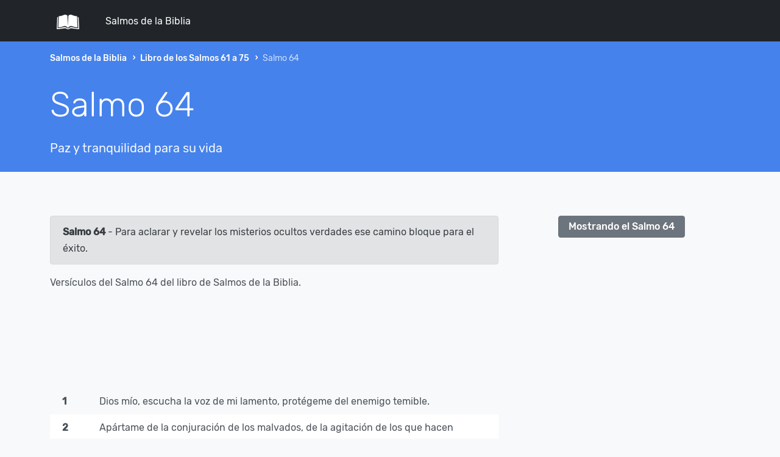

--- FILE ---
content_type: text/html; charset=UTF-8
request_url: https://www.salmosdelabiblia.com/salmo_64.php
body_size: 5068
content:
<!doctype html>
<html lang="es">
<head>
<meta charset="utf-8">
<title>Salmo 64 - Salmos de la Bíblia</title>
<meta name="viewport" content="width=device-width, initial-scale=1.0">
<meta name="description" content="Salmos de la Bíblia - Lee el salmo 64 de la bíblia y todos los otros.">
<link href="/assets/css/salmos-de-la-biblia.css.pagespeed.ce.mPKzmiGZ4S.css" rel="stylesheet" type="text/css" media="all"/>
<link rel="canonical" href="https://www.salmosdelabiblia.com/salmo_64.php"/>
<link rel="shortcut icon" href="/salmos-de-la-biblia.ico" type="image/x-icon"/>
<script src="//platform-api.sharethis.com/js/sharethis.js#property=5b3ce9e707712f0011378561&product=inline-share-buttons"></script>
<meta property="og:url" content="https://www.salmosdelabiblia.com/salmo_64.php"/>
<meta property="og:type" content="website"/>
<meta property="og:title" content="Salmo 64 - Salmos de la Bíblia"/>
<meta property="og:description" content="Salmos de la Bíblia - Lee el salmo 64 de la bíblia y todos los otros."/>
<meta property="og:image" content="https://www.salmosdelabiblia.com/midias-sociais.png"/>
<meta property="og:site_name" content="Salmos de la Bíblia"/>
<script async src="https://www.googletagmanager.com/gtag/js?id=UA-17536895-4"></script>
<script>window.dataLayer=window.dataLayer||[];function gtag(){dataLayer.push(arguments);}gtag('js',new Date());gtag('config','UA-17536895-4');</script>
<script async src="//pagead2.googlesyndication.com/pagead/js/adsbygoogle.js"></script>
<script>(adsbygoogle=window.adsbygoogle||[]).push({google_ad_client:"ca-pub-4761945887812147",enable_page_level_ads:true});</script>
<style>article p+p,article p+ul,article ul+p{margin-top:.3rem;margin-bottom:.3rem}.versiculo{padding:.5em 0 .5em .5em;margin-right:0;margin-left:0}.par{background-color:#fff}</style>
</head>
<body>
<div id="fb-root"></div>
<script>(function(d,s,id){var js,fjs=d.getElementsByTagName(s)[0];if(d.getElementById(id))return;js=d.createElement(s);js.id=id;js.src='https://connect.facebook.net/pt_BR/sdk.js#xfbml=1&version=v3.0';fjs.parentNode.insertBefore(js,fjs);}(document,'script','facebook-jssdk'));</script>
<div class="nav-container">
<div class="bg-dark navbar-dark" data-sticky="top">
<div class="container">
<nav class="navbar navbar-expand-lg">
<a class="navbar-brand" href="/">
<img alt="Salmos de la Bíblia" src="[data-uri]"/>
</a>
<button class="navbar-toggler" type="button" data-toggle="collapse" data-target="#navbarNav" aria-controls="navbarNav" aria-expanded="false" aria-label="Toggle navigation">
<i class="icon-menu h4"></i>
</button>
<div class="collapse navbar-collapse justify-content-between" id="navbarNav">
<ul class="navbar-nav">
<li class="nav-item">
<a href="/" class="nav-link">Salmos de la Biblia</a>
</li>
</ul>
</div>
</nav>
</div>
</div>
</div>
<div class="main-container">
<nav aria-label="breadcrumb" role="navigation" class="text-white position-absolute">
<div class="container">
<div class="row justify-content-center">
<div class="col">
<ol class="breadcrumb">
<li class="breadcrumb-item"><a href="/">Salmos de la Biblia</a></li>
<li class="breadcrumb-item"><a href="/libro-de-los-salmos-61-75.php">Libro de los Salmos 61 a 75</a></li>
<li class="breadcrumb-item active" aria-current="page">Salmo 64</li>
</ol>
</div>
</div>
</div>
</nav>
<section class="bg-primary text-light p-0">
<div class="container">
<div class="row">
<div class="col-12 col-md-12">
<div class="space-lg pb-0">
<h1 class="display-4">Salmo 64</h1>
<span class="lead">
Paz y tranquilidad para su vida
</span>
</div>
</div>
</div>
</div>
</section>
<section>
<div class="container">
<div class="row">
<div class="col-12 col-md-8">
<article id="components">
<div>
<div class="alert alert-secondary" role="alert">
<strong>Salmo 64</strong> - Para aclarar y revelar los misterios ocultos verdades ese camino bloque para el éxito.	</div>
<p>Versículos del Salmo 64 del libro de Salmos de la Biblia.</p>
<div class="sharethis-inline-share-buttons"></div><br/>
<ins class="adsbygoogle" style="display:block" data-ad-client="ca-pub-4761945887812147" data-ad-slot="9888774568" data-ad-format="horizontal"></ins>
<script>(adsbygoogle=window.adsbygoogle||[]).push({});</script>
<br/>
<div class="row versiculo ">
<div class="col-1"><strong style="margin-right: 20px;">1</strong></div>
<div class="col-10"><p>Dios mío, escucha la voz de mi lamento, protégeme del enemigo temible.</p></div>
<div class="col-1"></div>
</div>
<div class="row versiculo par">
<div class="col-1"><strong style="margin-right: 20px;">2</strong></div>
<div class="col-10"><p>Apártame de la conjuración de los malvados, de la agitación de los que hacen el mal.</p></div>
<div class="col-1"></div>
</div>
<div class="row versiculo ">
<div class="col-1"><strong style="margin-right: 20px;">3</strong></div>
<div class="col-10"><p>Ellos afilan su lengua como una espada y apuntan como flechas sus palabras venenosas,</p></div>
<div class="col-1"></div>
</div>
<div class="row versiculo par">
<div class="col-1"><strong style="margin-right: 20px;">4</strong></div>
<div class="col-10"><p>para disparar a escondidas contra el inocente, tirando de sorpresa y sin ningún temor.</p></div>
<div class="col-1"></div>
</div>
<div class="row versiculo ">
<div class="col-1"><strong style="margin-right: 20px;">5</strong></div>
<div class="col-10"><p>Se obstinan en sus malos propósitos y esconden sus trampas con astucia, pensando: '¿Quién podrá verlo?'</p></div>
<div class="col-1"></div>
</div>
<div class="row versiculo par">
<div class="col-1"><strong style="margin-right: 20px;">6</strong></div>
<div class="col-10"><p>Proyectan maldades y disimulan sus proyectos: su interior es un abismo impenetrable.</p></div>
<div class="col-1"></div>
</div>
<div class="row versiculo ">
<div class="col-1"><strong style="margin-right: 20px;">7</strong></div>
<div class="col-10"><p>Pero Dios los acribilla a flechazos y quedan heridos de improviso;</p></div>
<div class="col-1"></div>
</div>
<div class="row versiculo par">
<div class="col-1"><strong style="margin-right: 20px;">8</strong></div>
<div class="col-10"><p>su misma lengua los lleva a la ruina, y aquellos que los ven mueven la cabeza.</p></div>
<div class="col-1"></div>
</div>
<div class="row versiculo ">
<div class="col-1"><strong style="margin-right: 20px;">9</strong></div>
<div class="col-10"><p>Por eso, todos los hombres sentirán temor: proclamarán esta obra de Dios y reconocerán lo que él hizo.</p></div>
<div class="col-1"></div>
</div>
<div class="row versiculo par">
<div class="col-1"><strong style="margin-right: 20px;">10</strong></div>
<div class="col-10"><p>El justo se alegrará en el Señor y encontrará un refugio en él; y se gloriarán todos los rectos de corazón.</p></div>
<div class="col-1"></div>
</div>
<br/>
<ins class="adsbygoogle" style="display:block; text-align:center;" data-ad-layout="in-article" data-ad-format="fluid" data-ad-client="ca-pub-4761945887812147" data-ad-slot="9904677317"></ins>
<script>(adsbygoogle=window.adsbygoogle||[]).push({});</script>
<ins class="adsbygoogle" style="display:block" data-ad-client="ca-pub-4761945887812147" data-ad-slot="9680465974" data-ad-format="link"></ins>
<script>(adsbygoogle=window.adsbygoogle||[]).push({});</script>
<br/>
<div class="row">
<div class="col-6">
<ul class="pagination">
<li class="page-item">
<a class="page-link" href="/salmo_63.php" aria-label="Anterior">
<span aria-hidden="true"><i class="icon-chevron-left"></i></span>
<span class="sr-only">Anterior</span>
</a>
</li>
<li class="page-item"><a class="page-link" href="/salmo_63.php">Salmo 63</a></li>
</ul>
</div>
<div class="col-6">
<ul class="pagination" style="float: right;">
<li class="page-item"><a class="page-link" href="/salmo_65.php">Salmo 65</a></li>
<li class="page-item">
<a class="page-link" href="/salmo_65.php" aria-label="Próximo">
<span aria-hidden="true"><i class="icon-chevron-right"></i></span>
<span class="sr-only">Próximo</span>
</a>
</li>
</ul>
</div>
</div>
<br/>
<div class="alert alert-primary" role="alert">
<strong>Nubes de Etiquetas</strong><br/>
salmos, salmo, salmos da bíblia, salmo 64	</div>
</div>
<br>
</article>
</div>
<div class="col-12 col-md-4 mb-4">
<div align="center">
<button type="button" class="btn btn-secondary">Mostrando el Salmo 64</button>
<br/>
<br/>
<ins class="adsbygoogle" style="display:block" data-ad-client="ca-pub-4761945887812147" data-ad-slot="9098437074" data-ad-format="rectangle"></ins>
<script>(adsbygoogle=window.adsbygoogle||[]).push({});</script>
<br/>
<p>Seleccione un salmo abajo:</p>
<div class="row navegacao">
<div class="col-1 col-md-1 col-lg-1"></div>
<div class="col-2 col-md-2 col-lg-2"><a href="/salmo_1.php">1</a></div>
<div class="col-2 col-md-2 col-lg-2"><a href="/salmo_2.php">2</a></div>
<div class="col-2 col-md-2 col-lg-2"><a href="/salmo_3.php">3</a></div>
<div class="col-2 col-md-2 col-lg-2"><a href="/salmo_4.php">4</a></div>
<div class="col-2 col-md-2 col-lg-2"><a href="/salmo_5.php">5</a></div>
<div class="col-1 col-md-1 col-lg-1"></div>
</div>
<div class="row navegacao">
<div class="col-1 col-md-1 col-lg-1"></div>
<div class="col-2 col-md-2 col-lg-2"><a href="/salmo_6.php">6</a></div>
<div class="col-2 col-md-2 col-lg-2"><a href="/salmo_7.php">7</a></div>
<div class="col-2 col-md-2 col-lg-2"><a href="/salmo_8.php">8</a></div>
<div class="col-2 col-md-2 col-lg-2"><a href="/salmo_9.php">9</a></div>
<div class="col-2 col-md-2 col-lg-2"><a href="/salmo_10.php">10</a></div>
<div class="col-1 col-md-1 col-lg-1"></div>
</div>
<div class="row navegacao">
<div class="col-1 col-md-1 col-lg-1"></div>
<div class="col-2 col-md-2 col-lg-2"><a href="/salmo_11.php">11</a></div>
<div class="col-2 col-md-2 col-lg-2"><a href="/salmo_12.php">12</a></div>
<div class="col-2 col-md-2 col-lg-2"><a href="/salmo_13.php">13</a></div>
<div class="col-2 col-md-2 col-lg-2"><a href="/salmo_14.php">14</a></div>
<div class="col-2 col-md-2 col-lg-2"><a href="/salmo_15.php">15</a></div>
<div class="col-1 col-md-1 col-lg-1"></div>
</div>
<div class="row navegacao">
<div class="col-1 col-md-1 col-lg-1"></div>
<div class="col-2 col-md-2 col-lg-2"><a href="/salmo_16.php">16</a></div>
<div class="col-2 col-md-2 col-lg-2"><a href="/salmo_17.php">17</a></div>
<div class="col-2 col-md-2 col-lg-2"><a href="/salmo_18.php">18</a></div>
<div class="col-2 col-md-2 col-lg-2"><a href="/salmo_19.php">19</a></div>
<div class="col-2 col-md-2 col-lg-2"><a href="/salmo_20.php">20</a></div>
<div class="col-1 col-md-1 col-lg-1"></div>
</div>
<div class="row navegacao">
<div class="col-1 col-md-1 col-lg-1"></div>
<div class="col-2 col-md-2 col-lg-2"><a href="/salmo_21.php">21</a></div>
<div class="col-2 col-md-2 col-lg-2"><a href="/salmo_22.php">22</a></div>
<div class="col-2 col-md-2 col-lg-2"><a href="/salmo_23.php">23</a></div>
<div class="col-2 col-md-2 col-lg-2"><a href="/salmo_24.php">24</a></div>
<div class="col-2 col-md-2 col-lg-2"><a href="/salmo_25.php">25</a></div>
<div class="col-1 col-md-1 col-lg-1"></div>
</div>
<div class="row navegacao">
<div class="col-1 col-md-1 col-lg-1"></div>
<div class="col-2 col-md-2 col-lg-2"><a href="/salmo_26.php">26</a></div>
<div class="col-2 col-md-2 col-lg-2"><a href="/salmo_27.php">27</a></div>
<div class="col-2 col-md-2 col-lg-2"><a href="/salmo_28.php">28</a></div>
<div class="col-2 col-md-2 col-lg-2"><a href="/salmo_29.php">29</a></div>
<div class="col-2 col-md-2 col-lg-2"><a href="/salmo_30.php">30</a></div>
<div class="col-1 col-md-1 col-lg-1"></div>
</div>
<div class="row navegacao">
<div class="col-1 col-md-1 col-lg-1"></div>
<div class="col-2 col-md-2 col-lg-2"><a href="/salmo_31.php">31</a></div>
<div class="col-2 col-md-2 col-lg-2"><a href="/salmo_32.php">32</a></div>
<div class="col-2 col-md-2 col-lg-2"><a href="/salmo_33.php">33</a></div>
<div class="col-2 col-md-2 col-lg-2"><a href="/salmo_34.php">34</a></div>
<div class="col-2 col-md-2 col-lg-2"><a href="/salmo_35.php">35</a></div>
<div class="col-1 col-md-1 col-lg-1"></div>
</div>
<div class="row navegacao">
<div class="col-1 col-md-1 col-lg-1"></div>
<div class="col-2 col-md-2 col-lg-2"><a href="/salmo_36.php">36</a></div>
<div class="col-2 col-md-2 col-lg-2"><a href="/salmo_37.php">37</a></div>
<div class="col-2 col-md-2 col-lg-2"><a href="/salmo_38.php">38</a></div>
<div class="col-2 col-md-2 col-lg-2"><a href="/salmo_39.php">39</a></div>
<div class="col-2 col-md-2 col-lg-2"><a href="/salmo_40.php">40</a></div>
<div class="col-1 col-md-1 col-lg-1"></div>
</div>
<div class="row navegacao">
<div class="col-1 col-md-1 col-lg-1"></div>
<div class="col-2 col-md-2 col-lg-2"><a href="/salmo_41.php">41</a></div>
<div class="col-2 col-md-2 col-lg-2"><a href="/salmo_42.php">42</a></div>
<div class="col-2 col-md-2 col-lg-2"><a href="/salmo_43.php">43</a></div>
<div class="col-2 col-md-2 col-lg-2"><a href="/salmo_44.php">44</a></div>
<div class="col-2 col-md-2 col-lg-2"><a href="/salmo_45.php">45</a></div>
<div class="col-1 col-md-1 col-lg-1"></div>
</div>
<div class="row navegacao">
<div class="col-1 col-md-1 col-lg-1"></div>
<div class="col-2 col-md-2 col-lg-2"><a href="/salmo_46.php">46</a></div>
<div class="col-2 col-md-2 col-lg-2"><a href="/salmo_47.php">47</a></div>
<div class="col-2 col-md-2 col-lg-2"><a href="/salmo_48.php">48</a></div>
<div class="col-2 col-md-2 col-lg-2"><a href="/salmo_49.php">49</a></div>
<div class="col-2 col-md-2 col-lg-2"><a href="/salmo_50.php">50</a></div>
<div class="col-1 col-md-1 col-lg-1"></div>
</div>
<div class="row navegacao">
<div class="col-1 col-md-1 col-lg-1"></div>
<div class="col-2 col-md-2 col-lg-2"><a href="/salmo_51.php">51</a></div>
<div class="col-2 col-md-2 col-lg-2"><a href="/salmo_52.php">52</a></div>
<div class="col-2 col-md-2 col-lg-2"><a href="/salmo_53.php">53</a></div>
<div class="col-2 col-md-2 col-lg-2"><a href="/salmo_54.php">54</a></div>
<div class="col-2 col-md-2 col-lg-2"><a href="/salmo_55.php">55</a></div>
<div class="col-1 col-md-1 col-lg-1"></div>
</div>
<div class="row navegacao">
<div class="col-1 col-md-1 col-lg-1"></div>
<div class="col-2 col-md-2 col-lg-2"><a href="/salmo_56.php">56</a></div>
<div class="col-2 col-md-2 col-lg-2"><a href="/salmo_57.php">57</a></div>
<div class="col-2 col-md-2 col-lg-2"><a href="/salmo_58.php">58</a></div>
<div class="col-2 col-md-2 col-lg-2"><a href="/salmo_59.php">59</a></div>
<div class="col-2 col-md-2 col-lg-2"><a href="/salmo_60.php">60</a></div>
<div class="col-1 col-md-1 col-lg-1"></div>
</div>
<div class="row navegacao">
<div class="col-1 col-md-1 col-lg-1"></div>
<div class="col-2 col-md-2 col-lg-2"><a href="/salmo_61.php">61</a></div>
<div class="col-2 col-md-2 col-lg-2"><a href="/salmo_62.php">62</a></div>
<div class="col-2 col-md-2 col-lg-2"><a href="/salmo_63.php">63</a></div>
<div class="col-2 col-md-2 col-lg-2"><a href="/salmo_64.php">64</a></div>
<div class="col-2 col-md-2 col-lg-2"><a href="/salmo_65.php">65</a></div>
<div class="col-1 col-md-1 col-lg-1"></div>
</div>
<div class="row navegacao">
<div class="col-1 col-md-1 col-lg-1"></div>
<div class="col-2 col-md-2 col-lg-2"><a href="/salmo_66.php">66</a></div>
<div class="col-2 col-md-2 col-lg-2"><a href="/salmo_67.php">67</a></div>
<div class="col-2 col-md-2 col-lg-2"><a href="/salmo_68.php">68</a></div>
<div class="col-2 col-md-2 col-lg-2"><a href="/salmo_69.php">69</a></div>
<div class="col-2 col-md-2 col-lg-2"><a href="/salmo_70.php">70</a></div>
<div class="col-1 col-md-1 col-lg-1"></div>
</div>
<div class="row navegacao">
<div class="col-1 col-md-1 col-lg-1"></div>
<div class="col-2 col-md-2 col-lg-2"><a href="/salmo_71.php">71</a></div>
<div class="col-2 col-md-2 col-lg-2"><a href="/salmo_72.php">72</a></div>
<div class="col-2 col-md-2 col-lg-2"><a href="/salmo_73.php">73</a></div>
<div class="col-2 col-md-2 col-lg-2"><a href="/salmo_74.php">74</a></div>
<div class="col-2 col-md-2 col-lg-2"><a href="/salmo_75.php">75</a></div>
<div class="col-1 col-md-1 col-lg-1"></div>
</div>
<div class="row navegacao">
<div class="col-1 col-md-1 col-lg-1"></div>
<div class="col-2 col-md-2 col-lg-2"><a href="/salmo_76.php">76</a></div>
<div class="col-2 col-md-2 col-lg-2"><a href="/salmo_77.php">77</a></div>
<div class="col-2 col-md-2 col-lg-2"><a href="/salmo_78.php">78</a></div>
<div class="col-2 col-md-2 col-lg-2"><a href="/salmo_79.php">79</a></div>
<div class="col-2 col-md-2 col-lg-2"><a href="/salmo_80.php">80</a></div>
<div class="col-1 col-md-1 col-lg-1"></div>
</div>
<div class="row navegacao">
<div class="col-1 col-md-1 col-lg-1"></div>
<div class="col-2 col-md-2 col-lg-2"><a href="/salmo_81.php">81</a></div>
<div class="col-2 col-md-2 col-lg-2"><a href="/salmo_82.php">82</a></div>
<div class="col-2 col-md-2 col-lg-2"><a href="/salmo_83.php">83</a></div>
<div class="col-2 col-md-2 col-lg-2"><a href="/salmo_84.php">84</a></div>
<div class="col-2 col-md-2 col-lg-2"><a href="/salmo_85.php">85</a></div>
<div class="col-1 col-md-1 col-lg-1"></div>
</div>
<div class="row navegacao">
<div class="col-1 col-md-1 col-lg-1"></div>
<div class="col-2 col-md-2 col-lg-2"><a href="/salmo_86.php">86</a></div>
<div class="col-2 col-md-2 col-lg-2"><a href="/salmo_87.php">87</a></div>
<div class="col-2 col-md-2 col-lg-2"><a href="/salmo_88.php">88</a></div>
<div class="col-2 col-md-2 col-lg-2"><a href="/salmo_89.php">89</a></div>
<div class="col-2 col-md-2 col-lg-2"><a href="/salmo_90.php">90</a></div>
<div class="col-1 col-md-1 col-lg-1"></div>
</div>
<div class="row navegacao">
<div class="col-1 col-md-1 col-lg-1"></div>
<div class="col-2 col-md-2 col-lg-2"><a href="/salmo_91.php">91</a></div>
<div class="col-2 col-md-2 col-lg-2"><a href="/salmo_92.php">92</a></div>
<div class="col-2 col-md-2 col-lg-2"><a href="/salmo_93.php">93</a></div>
<div class="col-2 col-md-2 col-lg-2"><a href="/salmo_94.php">94</a></div>
<div class="col-2 col-md-2 col-lg-2"><a href="/salmo_95.php">95</a></div>
<div class="col-1 col-md-1 col-lg-1"></div>
</div>
<div class="row navegacao">
<div class="col-1 col-md-1 col-lg-1"></div>
<div class="col-2 col-md-2 col-lg-2"><a href="/salmo_96.php">96</a></div>
<div class="col-2 col-md-2 col-lg-2"><a href="/salmo_97.php">97</a></div>
<div class="col-2 col-md-2 col-lg-2"><a href="/salmo_98.php">98</a></div>
<div class="col-2 col-md-2 col-lg-2"><a href="/salmo_99.php">99</a></div>
<div class="col-2 col-md-2 col-lg-2"><a href="/salmo_100.php">100</a></div>
<div class="col-1 col-md-1 col-lg-1"></div>
</div>
<div class="row navegacao">
<div class="col-1 col-md-1 col-lg-1"></div>
<div class="col-2 col-md-2 col-lg-2"><a href="/salmo_101.php">101</a></div>
<div class="col-2 col-md-2 col-lg-2"><a href="/salmo_102.php">102</a></div>
<div class="col-2 col-md-2 col-lg-2"><a href="/salmo_103.php">103</a></div>
<div class="col-2 col-md-2 col-lg-2"><a href="/salmo_104.php">104</a></div>
<div class="col-2 col-md-2 col-lg-2"><a href="/salmo_105.php">105</a></div>
<div class="col-1 col-md-1 col-lg-1"></div>
</div>
<div class="row navegacao">
<div class="col-1 col-md-1 col-lg-1"></div>
<div class="col-2 col-md-2 col-lg-2"><a href="/salmo_106.php">106</a></div>
<div class="col-2 col-md-2 col-lg-2"><a href="/salmo_107.php">107</a></div>
<div class="col-2 col-md-2 col-lg-2"><a href="/salmo_108.php">108</a></div>
<div class="col-2 col-md-2 col-lg-2"><a href="/salmo_109.php">109</a></div>
<div class="col-2 col-md-2 col-lg-2"><a href="/salmo_110.php">110</a></div>
<div class="col-1 col-md-1 col-lg-1"></div>
</div>
<div class="row navegacao">
<div class="col-1 col-md-1 col-lg-1"></div>
<div class="col-2 col-md-2 col-lg-2"><a href="/salmo_111.php">111</a></div>
<div class="col-2 col-md-2 col-lg-2"><a href="/salmo_112.php">112</a></div>
<div class="col-2 col-md-2 col-lg-2"><a href="/salmo_113.php">113</a></div>
<div class="col-2 col-md-2 col-lg-2"><a href="/salmo_114.php">114</a></div>
<div class="col-2 col-md-2 col-lg-2"><a href="/salmo_115.php">115</a></div>
<div class="col-1 col-md-1 col-lg-1"></div>
</div>
<div class="row navegacao">
<div class="col-1 col-md-1 col-lg-1"></div>
<div class="col-2 col-md-2 col-lg-2"><a href="/salmo_116.php">116</a></div>
<div class="col-2 col-md-2 col-lg-2"><a href="/salmo_117.php">117</a></div>
<div class="col-2 col-md-2 col-lg-2"><a href="/salmo_118.php">118</a></div>
<div class="col-2 col-md-2 col-lg-2"><a href="/salmo_119.php">119</a></div>
<div class="col-2 col-md-2 col-lg-2"><a href="/salmo_120.php">120</a></div>
<div class="col-1 col-md-1 col-lg-1"></div>
</div>
<div class="row navegacao">
<div class="col-1 col-md-1 col-lg-1"></div>
<div class="col-2 col-md-2 col-lg-2"><a href="/salmo_121.php">121</a></div>
<div class="col-2 col-md-2 col-lg-2"><a href="/salmo_122.php">122</a></div>
<div class="col-2 col-md-2 col-lg-2"><a href="/salmo_123.php">123</a></div>
<div class="col-2 col-md-2 col-lg-2"><a href="/salmo_124.php">124</a></div>
<div class="col-2 col-md-2 col-lg-2"><a href="/salmo_125.php">125</a></div>
<div class="col-1 col-md-1 col-lg-1"></div>
</div>
<div class="row navegacao">
<div class="col-1 col-md-1 col-lg-1"></div>
<div class="col-2 col-md-2 col-lg-2"><a href="/salmo_126.php">126</a></div>
<div class="col-2 col-md-2 col-lg-2"><a href="/salmo_127.php">127</a></div>
<div class="col-2 col-md-2 col-lg-2"><a href="/salmo_128.php">128</a></div>
<div class="col-2 col-md-2 col-lg-2"><a href="/salmo_129.php">129</a></div>
<div class="col-2 col-md-2 col-lg-2"><a href="/salmo_130.php">130</a></div>
<div class="col-1 col-md-1 col-lg-1"></div>
</div>
<div class="row navegacao">
<div class="col-1 col-md-1 col-lg-1"></div>
<div class="col-2 col-md-2 col-lg-2"><a href="/salmo_131.php">131</a></div>
<div class="col-2 col-md-2 col-lg-2"><a href="/salmo_132.php">132</a></div>
<div class="col-2 col-md-2 col-lg-2"><a href="/salmo_133.php">133</a></div>
<div class="col-2 col-md-2 col-lg-2"><a href="/salmo_134.php">134</a></div>
<div class="col-2 col-md-2 col-lg-2"><a href="/salmo_135.php">135</a></div>
<div class="col-1 col-md-1 col-lg-1"></div>
</div>
<div class="row navegacao">
<div class="col-1 col-md-1 col-lg-1"></div>
<div class="col-2 col-md-2 col-lg-2"><a href="/salmo_136.php">136</a></div>
<div class="col-2 col-md-2 col-lg-2"><a href="/salmo_137.php">137</a></div>
<div class="col-2 col-md-2 col-lg-2"><a href="/salmo_138.php">138</a></div>
<div class="col-2 col-md-2 col-lg-2"><a href="/salmo_139.php">139</a></div>
<div class="col-2 col-md-2 col-lg-2"><a href="/salmo_140.php">140</a></div>
<div class="col-1 col-md-1 col-lg-1"></div>
</div>
<div class="row navegacao">
<div class="col-1 col-md-1 col-lg-1"></div>
<div class="col-2 col-md-2 col-lg-2"><a href="/salmo_141.php">141</a></div>
<div class="col-2 col-md-2 col-lg-2"><a href="/salmo_142.php">142</a></div>
<div class="col-2 col-md-2 col-lg-2"><a href="/salmo_143.php">143</a></div>
<div class="col-2 col-md-2 col-lg-2"><a href="/salmo_144.php">144</a></div>
<div class="col-2 col-md-2 col-lg-2"><a href="/salmo_145.php">145</a></div>
<div class="col-1 col-md-1 col-lg-1"></div>
</div>
<div class="row navegacao">
<div class="col-1 col-md-1 col-lg-1"></div>
<div class="col-2 col-md-2 col-lg-2"><a href="/salmo_146.php">146</a></div>
<div class="col-2 col-md-2 col-lg-2"><a href="/salmo_147.php">147</a></div>
<div class="col-2 col-md-2 col-lg-2"><a href="/salmo_148.php">148</a></div>
<div class="col-2 col-md-2 col-lg-2"><a href="/salmo_149.php">149</a></div>
<div class="col-2 col-md-2 col-lg-2"><a href="/salmo_150.php">150</a></div>
<div class="col-1 col-md-1 col-lg-1"></div>
</div>
<br/>
<p>Se muestran ahora: Salmo 64</p>
<p><a href="/libro-de-los-salmos-61-75.php">Libro de los Salmos</a><a href="/libro-de-los-salmos-61-75.php"> - 61 a 75 <i class="icon-popup"></i></a></p>
</div>
</div>
</div>
</div>
</section>
<section class="bg-primary p-0 text-white">
<div class="container space-md">
<div class="row text-center">
<div class="col">
<h2 class="h2">Ayude a Divulgar ese Salmo y la Palabra de Dios</h2>
<div class="fb-like" data-href="https://www.salmosdelabiblia.com/salmo_64.php" data-layout="box_count" data-action="like" data-size="large" data-show-faces="false" data-share="true"></div>
</div>
</div>
</div>
</section>
<footer class="bg-gray text-light footer-long">
<div class="container">
<div class="row">
<div class="col-12 col-md-12" style="text-align: center">
<span class="h6">Copyright - 2012-2026<br/>Salmos de la Biblia - El Libro de los Salmos Online</span>
<br/>
<span class="h6"><a href="/acerca">Acerca De</a> - <a href="/politicas-de-privacidad">Políticas de Privacidad</a> - <a href="/sitemap.xml">Mapa del Sitio</a> - <a href="/contacto">Contacto</a></span>
</div>
</div>
</div>
</footer> </div>
<script type="text/javascript" src="/assets/js/jquery-3.2.1.min.js.pagespeed.jm.Y8jX7FH_5H.js"></script>
<script type="text/javascript" src="/assets/js/bootstrap.min.js.pagespeed.jm.ACjAVc6v8f.js"></script>
<script>$(document).ready(function(){$(".navegacao a").mouseover(function(){$(this).css("color","white");$(this).parent().css("background-color","#4582ec");});$(".navegacao a").mouseout(function(){$(this).css("color","#4582EC");$(this).parent().css("background-color","#f8f9fa");});});</script>
</body>
</html>

--- FILE ---
content_type: text/html; charset=utf-8
request_url: https://www.google.com/recaptcha/api2/aframe
body_size: 265
content:
<!DOCTYPE HTML><html><head><meta http-equiv="content-type" content="text/html; charset=UTF-8"></head><body><script nonce="wB0tAZe1ohlLzvgxZ-0lEg">/** Anti-fraud and anti-abuse applications only. See google.com/recaptcha */ try{var clients={'sodar':'https://pagead2.googlesyndication.com/pagead/sodar?'};window.addEventListener("message",function(a){try{if(a.source===window.parent){var b=JSON.parse(a.data);var c=clients[b['id']];if(c){var d=document.createElement('img');d.src=c+b['params']+'&rc='+(localStorage.getItem("rc::a")?sessionStorage.getItem("rc::b"):"");window.document.body.appendChild(d);sessionStorage.setItem("rc::e",parseInt(sessionStorage.getItem("rc::e")||0)+1);localStorage.setItem("rc::h",'1769175166998');}}}catch(b){}});window.parent.postMessage("_grecaptcha_ready", "*");}catch(b){}</script></body></html>

--- FILE ---
content_type: text/css
request_url: https://www.salmosdelabiblia.com/assets/css/salmos-de-la-biblia.css.pagespeed.ce.mPKzmiGZ4S.css
body_size: 16533
content:
dl,ol,p,pre,ul{margin-top:0;margin-bottom:1rem}pre,textarea{overflow:auto}button,hr,input{overflow:visible}article,aside,dialog,figcaption,figure,footer,header,hgroup,main,nav,pre,section{display:block}.navbar,.row{flex-wrap:wrap}.btn,img{vertical-align:middle}.btn.focus,.btn:focus,.form-control:focus{box-shadow:0 0 0 .2rem rgba(0,123,255,.25)}.btn:not(:disabled):not(.disabled),.navbar-toggler:not(:disabled):not(.disabled),.page-link:not(:disabled):not(.disabled){cursor:pointer}.btn,.dropdown-header,.dropdown-item,.navbar-brand,.sr-only{white-space:nowrap}@font-face{font-family:entypo;src:url(../fonts/entypo.eot?79395234);src:url(../fonts/entypo.eot?79395234#iefix) format("embedded-opentype"),url(../fonts/entypo.woff2?79395234) format("woff2"),url(../fonts/entypo.woff?79395234) format("woff"),url(../fonts/entypo.ttf?79395234) format("truetype"),url(../fonts/entypo.svg?79395234#entypo) format("svg");font-weight:400;font-style:normal}[class*=" icon-"]:before,[class^=icon-]:before{font-family:entypo;font-style:normal;font-weight:400;speak:none;display:inline-block;text-decoration:inherit;width:1em;text-align:center;font-variant:normal;text-transform:none;line-height:1em;-webkit-font-smoothing:antialiased;-moz-osx-font-smoothing:grayscale}.breadcrumb-item+.breadcrumb-item:hover::before,.btn:focus,.btn:hover,.card-link:hover,.dropdown-item:focus,.dropdown-item:hover,.navbar-brand:focus,.navbar-brand:hover,.navbar-toggler:focus,.navbar-toggler:hover,.page-link:hover,a,a:hover{text-decoration:none}.icon-book:before{content:'\e82a'}.icon-check:before{content:'\e83a'}.icon-code:before{content:'\e855'}.icon-menu:before{content:'\e8d4'}.icon-popup:before{content:'\e8f1'}.icon-resize-100%:before{content:'\e900'}.icon-tools:before{content:'\e92f'}.icon-heart:before{content:'\e8a7'}.icon-star:before{content:'\e91d'}.icon-chevron-left:before{content:'\e83c'}.icon-chevron-right:before{content:'\e83d'}@font-face{font-family:Rubik;font-style:normal;font-weight:300;src:url(../fonts/rubik-v7-latin-300.eot);src:local('Rubik Light'),local('Rubik-Light'),url(../fonts/rubik-v7-latin-300.eot?#iefix) format('embedded-opentype'),url(../fonts/rubik-v7-latin-300.woff2) format('woff2'),url(../fonts/rubik-v7-latin-300.woff) format('woff'),url(../fonts/rubik-v7-latin-300.ttf) format('truetype'),url(../fonts/rubik-v7-latin-300.svg#Rubik) format('svg')}@font-face{font-family:Rubik;font-style:normal;font-weight:400;src:url(../fonts/rubik-v7-latin-regular.eot);src:local('Rubik'),local('Rubik-Regular'),url(../fonts/rubik-v7-latin-regular.eot?#iefix) format('embedded-opentype'),url(../fonts/rubik-v7-latin-regular.woff2) format('woff2'),url(../fonts/rubik-v7-latin-regular.woff) format('woff'),url(../fonts/rubik-v7-latin-regular.ttf) format('truetype'),url(../fonts/rubik-v7-latin-regular.svg#Rubik) format('svg')}@font-face{font-family:Rubik;font-style:normal;font-weight:500;src:url(../fonts/rubik-v7-latin-500.eot);src:local('Rubik Medium'),local('Rubik-Medium'),url(../fonts/rubik-v7-latin-500.eot?#iefix) format('embedded-opentype'),url(../fonts/rubik-v7-latin-500.woff2) format('woff2'),url(../fonts/rubik-v7-latin-500.woff) format('woff'),url(../fonts/rubik-v7-latin-500.ttf) format('truetype'),url(../fonts/rubik-v7-latin-500.svg#Rubik) format('svg')}/*!
 * Bootstrap v4.1.0 (https://getbootstrap.com/)
 * Copyright 2011-2018 The Bootstrap Authors
 * Copyright 2011-2018 Twitter, Inc.
 * Licensed under MIT (https://github.com/twbs/bootstrap/blob/master/LICENSE)
 */:root{--blue:#4582EC;--indigo:#6610f2;--purple:#6f42c1;--pink:#e83e8c;--red:#d9534f;--orange:#fd7e14;--yellow:#f0ad4e;--green:#02B875;--teal:#20c997;--cyan:#17a2b8;--white:#fff;--gray:#6c757d;--gray-dark:#343a40;--primary:#4582EC;--secondary:#6c757d;--success:#02B875;--info:#17a2b8;--warning:#f0ad4e;--danger:#d9534f;--light:#f8f9fa;--dark:#212529;--breakpoint-xs:0;--breakpoint-sm:576px;--breakpoint-md:768px;--breakpoint-lg:992px;--breakpoint-xl:1200px;--font-family-sans-serif:"Rubik",-apple-system,BlinkMacSystemFont,"Segoe UI",Roboto,"Helvetica Neue",Arial,sans-serif,"Apple Color Emoji","Segoe UI Emoji","Segoe UI Symbol";--font-family-monospace:SFMono-Regular,Menlo,Monaco,Consolas,"Liberation Mono","Courier New",monospace}*,::after,::before{box-sizing:border-box}html{font-family:sans-serif;line-height:1.15;-webkit-text-size-adjust:100%;-ms-text-size-adjust:100%;-ms-overflow-style:scrollbar;-webkit-tap-highlight-color:transparent}body{margin:0;font-family:Rubik,-apple-system,BlinkMacSystemFont,"Segoe UI",Roboto,"Helvetica Neue",Arial,sans-serif,"Apple Color Emoji","Segoe UI Emoji","Segoe UI Symbol";font-size:1rem;font-weight:400;line-height:1.7;color:#495057;text-align:left;background-color:#f8f9fa}[tabindex="-1"]:focus{outline:0!important}h1,h2,h3,h4,h5,h6{margin-top:0;margin-bottom:1.5rem}b,strong{font-weight:bolder}a{color:#4582EC;background-color:transparent;-webkit-text-decoration-skip:objects}a:hover{color:#1559cf}code,kbd,pre,samp{font-size:1em}pre{-ms-overflow-style:scrollbar}img{border-style:none}table{border-collapse:collapse}th{text-align:inherit}label{display:inline-block;margin-bottom:.5rem}button{border-radius:0}button:focus{outline:dotted 1px;outline:-webkit-focus-ring-color auto 5px}button,input,optgroup,select,textarea{margin:0;font-family:inherit;font-size:inherit;line-height:inherit}button,select{text-transform:none}[type=reset],[type=submit],button,html [type=button]{-webkit-appearance:button}[type=button]::-moz-focus-inner,[type=reset]::-moz-focus-inner,[type=submit]::-moz-focus-inner,button::-moz-focus-inner{padding:0;border-style:none}textarea{resize:vertical}[type=search]{outline-offset:-2px;-webkit-appearance:none}[type=search]::-webkit-search-cancel-button,[type=search]::-webkit-search-decoration{-webkit-appearance:none}.h1,.h2,.h3,.h4,.h5,.h6,h1,h2,h3,h4,h5,h6{margin-bottom:1.5rem;font-family:inherit;font-weight:400;line-height:1.1;color:#343a40}.form-group,hr{margin-bottom:1rem}.text-monospace,code,kbd,pre,samp{font-family:SFMono-Regular,Menlo,Monaco,Consolas,"Liberation Mono","Courier New",monospace}.h1,h1{font-size:2.5rem}.h2,h2{font-size:2rem}.h3,h3{font-size:1.75rem}.h4,h4{font-size:1.5rem}.h6,h6{font-size:1rem}.lead{font-size:1.25rem}.display-3{font-size:4.5rem;font-weight:300}.display-4{font-size:3.5rem;font-weight:300}hr{box-sizing:content-box;height:0;margin-top:1rem;border:0;border-top:1px solid #e9ecef}.small,small{font-size:.75rem;font-weight:400}pre{font-size:87.5%;color:#212529}.container{width:100%;padding-right:12px;padding-left:12px;margin-right:auto;margin-left:auto}@media (min-width:576px){.container{max-width:540px}}@media (min-width:768px){.container{max-width:720px}}@media (min-width:992px){.container{max-width:960px}}@media (min-width:1200px){.container{max-width:1140px}}.row{display:flex;margin-right:-12px;margin-left:-12px}.no-gutters{margin-right:0;margin-left:0}.no-gutters>.col,.no-gutters>[class*=col-]{padding-right:0;padding-left:0}.col,.col-1,.col-10,.col-11,.col-12,.col-2,.col-3,.col-4,.col-5,.col-6,.col-7,.col-8,.col-9,.col-auto,.col-lg,.col-lg-1,.col-lg-10,.col-lg-11,.col-lg-12,.col-lg-2,.col-lg-3,.col-lg-4,.col-lg-5,.col-lg-6,.col-lg-7,.col-lg-8,.col-lg-9,.col-lg-auto,.col-md,.col-md-1,.col-md-10,.col-md-11,.col-md-12,.col-md-2,.col-md-3,.col-md-4,.col-md-5,.col-md-6,.col-md-7,.col-md-8,.col-md-9,.col-md-auto,.col-sm,.col-sm-1,.col-sm-10,.col-sm-11,.col-sm-12,.col-sm-2,.col-sm-3,.col-sm-4,.col-sm-5,.col-sm-6,.col-sm-7,.col-sm-8,.col-sm-9,.col-sm-auto,.col-xl,.col-xl-1,.col-xl-10,.col-xl-11,.col-xl-12,.col-xl-2,.col-xl-3,.col-xl-4,.col-xl-5,.col-xl-6,.col-xl-7,.col-xl-8,.col-xl-9,.col-xl-auto{position:relative;width:100%;min-height:1px;padding-right:12px;padding-left:12px}.btn,.form-control{padding:.3125rem 1rem;line-height:1.5;font-size:1rem}.col{flex-basis:0;flex-grow:1;max-width:100%}.col-auto{flex:0 0 auto;width:auto;max-width:none}.col-1{flex:0 0 8.33333%;max-width:8.33333%}.col-2{flex:0 0 16.66667%;max-width:16.66667%}.col-3{flex:0 0 25%;max-width:25%}.col-4{flex:0 0 33.33333%;max-width:33.33333%}.col-5{flex:0 0 41.66667%;max-width:41.66667%}.col-6{flex:0 0 50%;max-width:50%}.col-7{flex:0 0 58.33333%;max-width:58.33333%}.col-8{flex:0 0 66.66667%;max-width:66.66667%}.col-9{flex:0 0 75%;max-width:75%}.col-10{flex:0 0 83.33333%;max-width:83.33333%}.col-11{flex:0 0 91.66667%;max-width:91.66667%}.col-12{flex:0 0 100%;max-width:100%}@media (min-width:576px){.col-sm{flex-basis:0;flex-grow:1;max-width:100%}.col-sm-auto{flex:0 0 auto;width:auto;max-width:none}.col-sm-1{flex:0 0 8.33333%;max-width:8.33333%}.col-sm-2{flex:0 0 16.66667%;max-width:16.66667%}.col-sm-3{flex:0 0 25%;max-width:25%}.col-sm-4{flex:0 0 33.33333%;max-width:33.33333%}.col-sm-5{flex:0 0 41.66667%;max-width:41.66667%}.col-sm-6{flex:0 0 50%;max-width:50%}.col-sm-7{flex:0 0 58.33333%;max-width:58.33333%}.col-sm-8{flex:0 0 66.66667%;max-width:66.66667%}.col-sm-9{flex:0 0 75%;max-width:75%}.col-sm-10{flex:0 0 83.33333%;max-width:83.33333%}.col-sm-11{flex:0 0 91.66667%;max-width:91.66667%}.col-sm-12{flex:0 0 100%;max-width:100%}.order-sm-first{order:-1}.order-sm-last{order:13}.order-sm-0{order:0}.order-sm-1{order:1}.order-sm-2{order:2}.order-sm-3{order:3}.order-sm-4{order:4}.order-sm-5{order:5}.order-sm-6{order:6}.order-sm-7{order:7}.order-sm-8{order:8}.order-sm-9{order:9}.order-sm-10{order:10}.order-sm-11{order:11}.order-sm-12{order:12}.offset-sm-0{margin-left:0}.offset-sm-1{margin-left:8.33333%}.offset-sm-2{margin-left:16.66667%}.offset-sm-3{margin-left:25%}.offset-sm-4{margin-left:33.33333%}.offset-sm-5{margin-left:41.66667%}.offset-sm-6{margin-left:50%}.offset-sm-7{margin-left:58.33333%}.offset-sm-8{margin-left:66.66667%}.offset-sm-9{margin-left:75%}.offset-sm-10{margin-left:83.33333%}.offset-sm-11{margin-left:91.66667%}}@media (min-width:768px){.col-md{flex-basis:0;flex-grow:1;max-width:100%}.col-md-auto{flex:0 0 auto;width:auto;max-width:none}.col-md-1{flex:0 0 8.33333%;max-width:8.33333%}.col-md-2{flex:0 0 16.66667%;max-width:16.66667%}.col-md-3{flex:0 0 25%;max-width:25%}.col-md-4{flex:0 0 33.33333%;max-width:33.33333%}.col-md-5{flex:0 0 41.66667%;max-width:41.66667%}.col-md-6{flex:0 0 50%;max-width:50%}.col-md-7{flex:0 0 58.33333%;max-width:58.33333%}.col-md-8{flex:0 0 66.66667%;max-width:66.66667%}.col-md-9{flex:0 0 75%;max-width:75%}.col-md-10{flex:0 0 83.33333%;max-width:83.33333%}.col-md-11{flex:0 0 91.66667%;max-width:91.66667%}.col-md-12{flex:0 0 100%;max-width:100%}.order-md-first{order:-1}.order-md-last{order:13}.order-md-0{order:0}.order-md-1{order:1}.order-md-2{order:2}.order-md-3{order:3}.order-md-4{order:4}.order-md-5{order:5}.order-md-6{order:6}.order-md-7{order:7}.order-md-8{order:8}.order-md-9{order:9}.order-md-10{order:10}.order-md-11{order:11}.order-md-12{order:12}.offset-md-0{margin-left:0}.offset-md-1{margin-left:8.33333%}.offset-md-2{margin-left:16.66667%}.offset-md-3{margin-left:25%}.offset-md-4{margin-left:33.33333%}.offset-md-5{margin-left:41.66667%}.offset-md-6{margin-left:50%}.offset-md-7{margin-left:58.33333%}.offset-md-8{margin-left:66.66667%}.offset-md-9{margin-left:75%}.offset-md-10{margin-left:83.33333%}.offset-md-11{margin-left:91.66667%}}@media (min-width:992px){.col-lg{flex-basis:0;flex-grow:1;max-width:100%}.col-lg-auto{flex:0 0 auto;width:auto;max-width:none}.col-lg-1{flex:0 0 8.33333%;max-width:8.33333%}.col-lg-2{flex:0 0 16.66667%;max-width:16.66667%}.col-lg-3{flex:0 0 25%;max-width:25%}.col-lg-4{flex:0 0 33.33333%;max-width:33.33333%}.col-lg-5{flex:0 0 41.66667%;max-width:41.66667%}.col-lg-6{flex:0 0 50%;max-width:50%}.col-lg-7{flex:0 0 58.33333%;max-width:58.33333%}.col-lg-8{flex:0 0 66.66667%;max-width:66.66667%}.col-lg-9{flex:0 0 75%;max-width:75%}.col-lg-10{flex:0 0 83.33333%;max-width:83.33333%}.col-lg-11{flex:0 0 91.66667%;max-width:91.66667%}.col-lg-12{flex:0 0 100%;max-width:100%}.order-lg-first{order:-1}.order-lg-last{order:13}.order-lg-0{order:0}.order-lg-1{order:1}.order-lg-2{order:2}.order-lg-3{order:3}.order-lg-4{order:4}.order-lg-5{order:5}.order-lg-6{order:6}.order-lg-7{order:7}.order-lg-8{order:8}.order-lg-9{order:9}.order-lg-10{order:10}.order-lg-11{order:11}.order-lg-12{order:12}.offset-lg-0{margin-left:0}.offset-lg-1{margin-left:8.33333%}.offset-lg-2{margin-left:16.66667%}.offset-lg-3{margin-left:25%}.offset-lg-4{margin-left:33.33333%}.offset-lg-5{margin-left:41.66667%}.offset-lg-6{margin-left:50%}.offset-lg-7{margin-left:58.33333%}.offset-lg-8{margin-left:66.66667%}.offset-lg-9{margin-left:75%}.offset-lg-10{margin-left:83.33333%}.offset-lg-11{margin-left:91.66667%}}@media (min-width:1200px){.col-xl{flex-basis:0;flex-grow:1;max-width:100%}.col-xl-auto{flex:0 0 auto;width:auto;max-width:none}.col-xl-1{flex:0 0 8.33333%;max-width:8.33333%}.col-xl-2{flex:0 0 16.66667%;max-width:16.66667%}.col-xl-3{flex:0 0 25%;max-width:25%}.col-xl-4{flex:0 0 33.33333%;max-width:33.33333%}.col-xl-5{flex:0 0 41.66667%;max-width:41.66667%}.col-xl-6{flex:0 0 50%;max-width:50%}.col-xl-7{flex:0 0 58.33333%;max-width:58.33333%}.col-xl-8{flex:0 0 66.66667%;max-width:66.66667%}.col-xl-9{flex:0 0 75%;max-width:75%}.col-xl-10{flex:0 0 83.33333%;max-width:83.33333%}.col-xl-11{flex:0 0 91.66667%;max-width:91.66667%}.col-xl-12{flex:0 0 100%;max-width:100%}.order-xl-first{order:-1}.order-xl-last{order:13}.order-xl-0{order:0}.order-xl-1{order:1}.order-xl-2{order:2}.order-xl-3{order:3}.order-xl-4{order:4}.order-xl-5{order:5}.order-xl-6{order:6}.order-xl-7{order:7}.order-xl-8{order:8}.order-xl-9{order:9}.order-xl-10{order:10}.order-xl-11{order:11}.order-xl-12{order:12}.offset-xl-0{margin-left:0}.offset-xl-1{margin-left:8.33333%}.offset-xl-2{margin-left:16.66667%}.offset-xl-3{margin-left:25%}.offset-xl-4{margin-left:33.33333%}.offset-xl-5{margin-left:41.66667%}.offset-xl-6{margin-left:50%}.offset-xl-7{margin-left:58.33333%}.offset-xl-8{margin-left:66.66667%}.offset-xl-9{margin-left:75%}.offset-xl-10{margin-left:83.33333%}.offset-xl-11{margin-left:91.66667%}}.form-control{display:block;width:100%;color:#495057;background-color:#fff;background-clip:padding-box;border:1px solid #ced4da;border-radius:.25rem;transition:border-color .15s ease-in-out,box-shadow .15s ease-in-out}@media screen and (prefers-reduced-motion:reduce){.form-control{transition:none}}.form-control::-ms-expand{background-color:transparent;border:0}.form-control:focus{color:#495057;background-color:#fff;border-color:#b9d0f8;outline:0}.form-text{display:block;margin-top:.25rem}.btn{display:inline-block;font-weight:500;text-align:center;user-select:none;border:1px solid transparent;border-radius:.25rem;transition:color .15s ease-in-out,background-color .15s ease-in-out,border-color .15s ease-in-out,box-shadow .15s ease-in-out}.dropdown-toggle::after,.dropup .dropdown-toggle::after{width:0;height:0;vertical-align:.2125em;content:""}@media screen and (prefers-reduced-motion:reduce){.btn{transition:none}}.btn.focus,.btn:focus{outline:0}.btn:not(:disabled):not(.disabled).active,.btn:not(:disabled):not(.disabled):active{background-image:none}.btn-primary{color:#fff;background-color:#4582EC;border-color:#4582EC}.btn-primary:hover{color:#fff;background-color:#226be8;border-color:#1863e6}.btn-primary.focus,.btn-primary:focus{box-shadow:0 0 0 .2rem rgba(69,130,236,.5)}.btn-secondary.focus,.btn-secondary:focus,.btn-secondary:not(:disabled):not(.disabled).active:focus,.btn-secondary:not(:disabled):not(.disabled):active:focus,.show>.btn-secondary.dropdown-toggle:focus{box-shadow:0 0 0 .2rem rgba(108,117,125,.5)}.btn-secondary{color:#fff;background-color:#6c757d;border-color:#6c757d}.btn-secondary:hover{color:#fff;background-color:#5a6268;border-color:#545b62}.btn-secondary.disabled,.btn-secondary:disabled{color:#fff;background-color:#6c757d;border-color:#6c757d}.btn-secondary:not(:disabled):not(.disabled).active,.btn-secondary:not(:disabled):not(.disabled):active,.show>.btn-secondary.dropdown-toggle{color:#fff;background-color:#545b62;border-color:#4e555b}.btn-success.focus,.btn-success:focus,.btn-success:not(:disabled):not(.disabled).active:focus,.btn-success:not(:disabled):not(.disabled):active:focus,.show>.btn-success.dropdown-toggle:focus{box-shadow:0 0 0 .2rem rgba(2,184,117,.5)}.btn-success{color:#fff;background-color:#02B875;border-color:#02B875}.btn-success:hover{color:#fff;background-color:#02925d;border-color:#018655}.btn-success.disabled,.btn-success:disabled{color:#fff;background-color:#02B875;border-color:#02B875}.btn-success:not(:disabled):not(.disabled).active,.btn-success:not(:disabled):not(.disabled):active,.show>.btn-success.dropdown-toggle{color:#fff;background-color:#018655;border-color:#01794d}.btn-group-lg>.btn,.btn-lg{padding:.6875rem 1.5rem;line-height:1.5;border-radius:.25rem}.btn-group-sm>.btn,.btn-sm{padding:.125rem .5rem;line-height:1.5rem;border-radius:.25rem}.collapse:not(.show){display:none}.dropdown,.dropleft,.dropright,.dropup{position:relative}.dropdown-toggle::after{display:inline-block;margin-left:.2125em;border-top:.25em solid;border-right:.25em solid transparent;border-bottom:0;border-left:.25em solid transparent}.dropdown-toggle:empty::after{margin-left:0}.dropdown-menu{position:absolute;top:100%;left:0;z-index:1000;display:none;float:left;min-width:10rem;padding:.5rem 0;margin:.125rem 0 0;font-size:1rem;color:#495057;text-align:left;list-style:none;background-color:#fff;background-clip:padding-box;border:1px solid #e9ecef;border-radius:.25rem}.dropdown-menu-right{right:0;left:auto}.dropup .dropdown-menu{top:auto;bottom:100%;margin-top:0;margin-bottom:.125rem}.dropup .dropdown-toggle::after{display:inline-block;margin-left:.2125em;border-top:0;border-right:.25em solid transparent;border-bottom:.25em solid;border-left:.25em solid transparent}.dropleft .dropdown-toggle::before,.dropright .dropdown-toggle::after{width:0;border-top:.25em solid transparent;border-bottom:.25em solid transparent;height:0;content:""}.dropup .dropdown-toggle:empty::after{margin-left:0}.dropright .dropdown-menu{top:0;right:auto;left:100%;margin-top:0;margin-left:.125rem}.dropright .dropdown-toggle::after{display:inline-block;margin-left:.2125em;border-right:0;border-left:.25em solid;vertical-align:0}.dropright .dropdown-toggle:empty::after{margin-left:0}.dropleft .dropdown-menu{top:0;right:100%;left:auto;margin-top:0;margin-right:.125rem}.dropleft .dropdown-toggle::after{width:0;height:0;margin-left:.2125em;vertical-align:.2125em;content:"";display:none}.dropleft .dropdown-toggle::before{display:inline-block;margin-right:.2125em;border-right:.25em solid;vertical-align:0}.dropleft .dropdown-toggle:empty::after{margin-left:0}.dropdown-menu[x-placement^=top],.dropdown-menu[x-placement^=right],.dropdown-menu[x-placement^=bottom],.dropdown-menu[x-placement^=left]{right:auto;bottom:auto}.dropdown-divider{height:0;margin:.5rem 0;overflow:hidden;border-top:1px solid #e9ecef}.btn-group-toggle>.btn,.btn-group-toggle>.btn-group>.btn,.navbar-nav{margin-bottom:0}.card>hr,.dropdown-toggle-split::after,.dropright .dropdown-toggle-split::after,.dropup .dropdown-toggle-split::after{margin-left:0}.dropdown-item{display:block;width:100%;padding:.375rem 1.5rem;clear:both;font-weight:400;color:#495057;text-align:inherit;background-color:transparent;border:0}.dropdown-item:focus,.dropdown-item:hover{color:#343a40;background-color:#f8f9fa}.dropdown-item.active,.dropdown-item:active{color:#fff;text-decoration:none;background-color:#4582EC}.dropdown-item.disabled,.dropdown-item:disabled{color:#6c757d;background-color:transparent}.dropdown-menu.show{display:block}.dropdown-header{display:block;padding:.5rem 1.5rem;margin-bottom:0;font-size:.875rem;color:inherit}.dropdown-item-text{display:block;padding:.375rem 1.5rem;color:#495057}.dropdown-toggle-split{padding-right:.75rem;padding-left:.75rem}.dropleft .dropdown-toggle-split::before{margin-right:0}.btn-group-sm>.btn+.dropdown-toggle-split,.btn-sm+.dropdown-toggle-split{padding-right:.375rem;padding-left:.375rem}.btn-group-lg>.btn+.dropdown-toggle-split,.btn-lg+.dropdown-toggle-split{padding-right:1.125rem;padding-left:1.125rem}.btn-group-vertical{flex-direction:column;align-items:flex-start;justify-content:center}.btn-group-vertical .btn,.btn-group-vertical .btn-group{width:100%}.btn-group-vertical>.btn+.btn,.btn-group-vertical>.btn+.btn-group,.btn-group-vertical>.btn-group+.btn,.btn-group-vertical>.btn-group+.btn-group{margin-top:-1px;margin-left:0}.btn-group-vertical>.btn-group:not(:last-child)>.btn,.btn-group-vertical>.btn:not(:last-child):not(.dropdown-toggle){border-bottom-right-radius:0;border-bottom-left-radius:0}.btn-group-vertical>.btn-group:not(:first-child)>.btn,.btn-group-vertical>.btn:not(:first-child){border-top-left-radius:0;border-top-right-radius:0}.btn-group-toggle>.btn input[type=radio],.btn-group-toggle>.btn input[type=checkbox],.btn-group-toggle>.btn-group>.btn input[type=radio],.btn-group-toggle>.btn-group>.btn input[type=checkbox]{position:absolute;clip:rect(0,0,0,0);pointer-events:none}.navbar{position:relative;display:flex;align-items:center;justify-content:space-between;padding:.75rem 1.5rem}.navbar>.container,.navbar>.container-fluid{display:flex;flex-wrap:wrap;align-items:center;justify-content:space-between}.navbar-brand{display:inline-block;padding-top:.3125rem;padding-bottom:.3125rem;margin-right:1.5rem;font-size:1.25rem;line-height:inherit}.navbar-nav{display:flex;flex-direction:column;padding-left:0;list-style:none}.navbar-nav .nav-link{padding-right:0;padding-left:0}.navbar-nav .dropdown-menu{position:static;float:none}.navbar-text{display:inline-block;padding-top:.5rem;padding-bottom:.5rem}.navbar-collapse{flex-basis:100%;flex-grow:1;align-items:center}.navbar-toggler{padding:.25rem .75rem;font-size:1.25rem;line-height:1;background-color:transparent;border:1px solid transparent;border-radius:.25rem}.navbar-toggler-icon{display:inline-block;width:1.5em;height:1.5em;vertical-align:middle;content:"";background:center center no-repeat;background-size:100% 100%}@media (max-width:575.98px){.navbar-expand-sm>.container,.navbar-expand-sm>.container-fluid{padding-right:0;padding-left:0}}@media (min-width:576px){.navbar-expand-sm{flex-flow:row nowrap;justify-content:flex-start}.navbar-expand-sm .navbar-nav{flex-direction:row}.navbar-expand-sm .navbar-nav .dropdown-menu{position:absolute}.navbar-expand-sm .navbar-nav .nav-link{padding-right:.5rem;padding-left:.5rem}.navbar-expand-sm>.container,.navbar-expand-sm>.container-fluid{flex-wrap:nowrap}.navbar-expand-sm .navbar-collapse{display:flex!important;flex-basis:auto}.navbar-expand-sm .navbar-toggler{display:none}}@media (max-width:767.98px){.navbar-expand-md>.container,.navbar-expand-md>.container-fluid{padding-right:0;padding-left:0}}@media (min-width:768px){.navbar-expand-md{flex-flow:row nowrap;justify-content:flex-start}.navbar-expand-md .navbar-nav{flex-direction:row}.navbar-expand-md .navbar-nav .dropdown-menu{position:absolute}.navbar-expand-md .navbar-nav .nav-link{padding-right:.5rem;padding-left:.5rem}.navbar-expand-md>.container,.navbar-expand-md>.container-fluid{flex-wrap:nowrap}.navbar-expand-md .navbar-collapse{display:flex!important;flex-basis:auto}.navbar-expand-md .navbar-toggler{display:none}}@media (max-width:991.98px){.navbar-expand-lg>.container,.navbar-expand-lg>.container-fluid{padding-right:0;padding-left:0}}@media (min-width:992px){.navbar-expand-lg{flex-flow:row nowrap;justify-content:flex-start}.navbar-expand-lg .navbar-nav{flex-direction:row}.navbar-expand-lg .navbar-nav .dropdown-menu{position:absolute}.navbar-expand-lg .navbar-nav .nav-link{padding-right:1.5rem;padding-left:.5rem}.navbar-expand-lg>.container,.navbar-expand-lg>.container-fluid{flex-wrap:nowrap}.navbar-expand-lg .navbar-collapse{display:flex!important;flex-basis:auto}.navbar-expand-lg .navbar-toggler{display:none}}@media (max-width:1199.98px){.navbar-expand-xl>.container,.navbar-expand-xl>.container-fluid{padding-right:0;padding-left:0}}@media (min-width:1200px){.navbar-expand-xl{flex-flow:row nowrap;justify-content:flex-start}.navbar-expand-xl .navbar-nav{flex-direction:row}.navbar-expand-xl .navbar-nav .dropdown-menu{position:absolute}.navbar-expand-xl .navbar-nav .nav-link{padding-right:.5rem;padding-left:.5rem}.navbar-expand-xl>.container,.navbar-expand-xl>.container-fluid{flex-wrap:nowrap}.navbar-expand-xl .navbar-collapse{display:flex!important;flex-basis:auto}.navbar-expand-xl .navbar-toggler{display:none}}.navbar-expand{flex-flow:row nowrap;justify-content:flex-start}.navbar-expand>.container,.navbar-expand>.container-fluid{padding-right:0;padding-left:0}.navbar-expand .navbar-nav{flex-direction:row}.navbar-expand .navbar-nav .dropdown-menu{position:absolute}.navbar-expand .navbar-nav .nav-link{padding-right:.5rem;padding-left:.5rem}.navbar-expand>.container,.navbar-expand>.container-fluid{flex-wrap:nowrap}.navbar-expand .navbar-collapse{display:flex!important;flex-basis:auto}.navbar-expand .navbar-toggler{display:none}.navbar-light .navbar-brand,.navbar-light .navbar-brand:focus,.navbar-light .navbar-brand:hover{color:#343a40}.navbar-light .navbar-nav .nav-link{color:rgba(52,58,64,.5)}.navbar-light .navbar-nav .nav-link:focus,.navbar-light .navbar-nav .nav-link:hover{color:rgba(52,58,64,.75)}.navbar-light .navbar-nav .nav-link.disabled{color:rgba(52,58,64,.3)}.navbar-light .navbar-nav .active>.nav-link,.navbar-light .navbar-nav .nav-link.active,.navbar-light .navbar-nav .nav-link.show,.navbar-light .navbar-nav .show>.nav-link{color:#343a40}.navbar-light .navbar-toggler{color:rgba(52,58,64,.5);border-color:rgba(52,58,64,.3)}.navbar-light .navbar-toggler-icon{background-image:url("data:image/svg+xml;charset=utf8,%3Csvg viewBox='0 0 30 30' xmlns='http://www.w3.org/2000/svg'%3E%3Cpath stroke='rgba(0, 0, 0, 0.5)' stroke-width='2' stroke-linecap='round' stroke-miterlimit='10' d='M4 7h22M4 15h22M4 23h22'/%3E%3C/svg%3E")}.navbar-light .navbar-text{color:rgba(52,58,64,.5)}.navbar-light .navbar-text a,.navbar-light .navbar-text a:focus,.navbar-light .navbar-text a:hover{color:#343a40}.navbar-dark .navbar-brand,.navbar-dark .navbar-brand:focus,.navbar-dark .navbar-brand:hover,.navbar-dark .navbar-nav .nav-link{color:#fff}.navbar-dark .navbar-nav .nav-link:focus,.navbar-dark .navbar-nav .nav-link:hover{color:rgba(255,255,255,.75)}.navbar-dark .navbar-nav .nav-link.disabled{color:rgba(255,255,255,.25)}.navbar-dark .navbar-nav .active>.nav-link,.navbar-dark .navbar-nav .nav-link.active,.navbar-dark .navbar-nav .nav-link.show,.navbar-dark .navbar-nav .show>.nav-link,.navbar-dark .navbar-text,.navbar-dark .navbar-text a,.navbar-dark .navbar-text a:focus,.navbar-dark .navbar-text a:hover{color:#fff}.navbar-dark .navbar-toggler{color:#fff;border-color:rgba(255,255,255,.1)}.navbar-dark .navbar-toggler-icon{background-image:url("data:image/svg+xml;charset=utf8,%3Csvg viewBox='0 0 30 30' xmlns='http://www.w3.org/2000/svg'%3E%3Cpath stroke='rgba(255, 255, 255, 0.5)' stroke-width='2' stroke-linecap='round' stroke-miterlimit='10' d='M4 7h22M4 15h22M4 23h22'/%3E%3C/svg%3E")}.card{position:relative;display:flex;flex-direction:column;min-width:0;word-wrap:break-word;background-color:#fff;background-clip:border-box;border:1px solid #e9ecef;border-radius:.25rem}.card-footer,.card-header{background-color:rgba(0,0,0,.03)}.card>hr{margin-right:0}.card>.list-group:first-child .list-group-item:first-child{border-top-left-radius:.25rem;border-top-right-radius:.25rem}.card>.list-group:last-child .list-group-item:last-child{border-bottom-right-radius:.25rem;border-bottom-left-radius:.25rem}.card-body{flex:1 1 auto;padding:1.5rem}.card-title{margin-bottom:.75rem}.card-header,.card-subtitle,.card-text:last-child{margin-bottom:0}.card-subtitle{margin-top:-.375rem}.card-link+.card-link{margin-left:1.5rem}.card-header-pills,.card-header-tabs{margin-right:-.75rem;margin-left:-.75rem}.card-header{border-bottom:1px solid #e9ecef}.card-header:first-child{border-radius:calc(.25rem - 1px) calc(.25rem - 1px) 0 0}.card-header+.list-group .list-group-item:first-child{border-top:0}.card-footer{padding:.75rem 1.5rem;border-top:1px solid #e9ecef}.breadcrumb,.page-link{background-color:transparent}.card-footer:last-child{border-radius:0 0 calc(.25rem - 1px) calc(.25rem - 1px)}.card-header-tabs{margin-bottom:-.75rem;border-bottom:0}.card-img-overlay{position:absolute;top:0;right:0;bottom:0;left:0;padding:1.25rem}.alert,.page-link{position:relative}.card-img{width:100%;border-radius:calc(.25rem - 1px)}.card-img-top{width:100%;border-top-left-radius:calc(.25rem - 1px);border-top-right-radius:calc(.25rem - 1px)}.card-img-bottom{width:100%;border-bottom-right-radius:calc(.25rem - 1px);border-bottom-left-radius:calc(.25rem - 1px)}.card-deck{display:flex;flex-direction:column}.card-deck .card{margin-bottom:15px}@media (min-width:576px){.card-deck{flex-flow:row wrap;margin-right:-15px;margin-left:-15px}.card-deck .card{display:flex;flex:1 0 0%;flex-direction:column;margin-right:15px;margin-bottom:0;margin-left:15px}}.card-group{display:flex;flex-direction:column}.card-group>.card{margin-bottom:15px}@media (min-width:576px){.card-group{flex-flow:row wrap}.card-group>.card{flex:1 0 0%;margin-bottom:0}.card-group>.card+.card{margin-left:0;border-left:0}.card-group>.card:first-child{border-top-right-radius:0;border-bottom-right-radius:0}.card-group>.card:first-child .card-header,.card-group>.card:first-child .card-img-top{border-top-right-radius:0}.card-group>.card:first-child .card-footer,.card-group>.card:first-child .card-img-bottom{border-bottom-right-radius:0}.card-group>.card:last-child{border-top-left-radius:0;border-bottom-left-radius:0}.card-group>.card:last-child .card-header,.card-group>.card:last-child .card-img-top{border-top-left-radius:0}.card-group>.card:last-child .card-footer,.card-group>.card:last-child .card-img-bottom{border-bottom-left-radius:0}.card-group>.card:only-child{border-radius:.25rem}.card-group>.card:only-child .card-header,.card-group>.card:only-child .card-img-top{border-top-left-radius:.25rem;border-top-right-radius:.25rem}.card-group>.card:only-child .card-footer,.card-group>.card:only-child .card-img-bottom{border-bottom-right-radius:.25rem;border-bottom-left-radius:.25rem}.card-group>.card:not(:first-child):not(:last-child):not(:only-child),.card-group>.card:not(:first-child):not(:last-child):not(:only-child) .card-footer,.card-group>.card:not(:first-child):not(:last-child):not(:only-child) .card-header,.card-group>.card:not(:first-child):not(:last-child):not(:only-child) .card-img-bottom,.card-group>.card:not(:first-child):not(:last-child):not(:only-child) .card-img-top{border-radius:0}.card-columns{column-count:3;column-gap:1.25rem;orphans:1;widows:1}.card-columns .card{display:inline-block;width:100%}}.breadcrumb,.pagination{list-style:none;border-radius:.25rem}.card-columns .card{margin-bottom:.75rem}.alert,.breadcrumb{margin-bottom:1rem}.breadcrumb{display:flex;flex-wrap:wrap;padding:1rem 0}.breadcrumb-item+.breadcrumb-item{padding-left:.5rem}.breadcrumb-item+.breadcrumb-item::before{display:inline-block;padding-right:.5rem;color:#ced4da;content:"/"}.breadcrumb-item.active{color:#adb5bd}.pagination{display:flex;padding-left:0}.page-link{display:block;padding:.325rem .75rem;margin-left:-1px;line-height:1.25;color:#007bff;border:1px solid #dee2e6}.page-link:hover{z-index:2;color:#0056b3;background-color:#e9ecef;border-color:#dee2e6}.page-link:focus{z-index:2;outline:0;box-shadow:0 0 0 .2rem rgba(0,123,255,.25)}.page-item:first-child .page-link{margin-left:0;border-top-left-radius:.25rem;border-bottom-left-radius:.25rem}.page-item:last-child .page-link{border-top-right-radius:.25rem;border-bottom-right-radius:.25rem}.page-item.active .page-link{z-index:1;color:#fff;background-color:#4582EC;border-color:#4582EC}.page-item.disabled .page-link{color:#6c757d;pointer-events:none;cursor:auto;background-color:#fff;border-color:#dee2e6}.pagination-lg .page-link{padding:.75rem 1.5rem;font-size:1.25rem;line-height:1.5}.pagination-lg .page-item:first-child .page-link{border-top-left-radius:.3rem;border-bottom-left-radius:.3rem}.pagination-lg .page-item:last-child .page-link{border-top-right-radius:.3rem;border-bottom-right-radius:.3rem}.pagination-sm .page-link{padding:.25rem .5rem;font-size:.875rem;line-height:1.5}.pagination-sm .page-item:first-child .page-link{border-top-left-radius:.2rem;border-bottom-left-radius:.2rem}.pagination-sm .page-item:last-child .page-link{border-top-right-radius:.2rem;border-bottom-right-radius:.2rem}.alert{padding:.75rem 1.25rem;border:1px solid transparent;border-radius:.25rem}.alert-heading{color:inherit}.alert-link{font-weight:700}.alert-dismissible{padding-right:4rem}.alert-dismissible .close{position:absolute;top:0;right:0;padding:.75rem 1.25rem;color:inherit}.alert-primary{color:#24447b;background-color:#dae6fb;border-color:#cbdcfa}.alert-primary hr{border-top-color:#b4ccf8}.alert-primary .alert-link{color:#182e54}.alert-secondary{color:#383d41;background-color:#e2e3e5;border-color:#d6d8db}.alert-secondary hr{border-top-color:#c8cbcf}.alert-secondary .alert-link{color:#202326}.alert-success{color:#01603d;background-color:#ccf1e3;border-color:#b8ebd8}.alert-success hr{border-top-color:#a4e5cd}.alert-success .alert-link{color:#002e1d}.alert-info{color:#0c5460;background-color:#d1ecf1;border-color:#bee5eb}.alert-info hr{border-top-color:#abdde5}.alert-info .alert-link{color:#062c33}.alert-warning{color:#7d5a29;background-color:#fcefdc;border-color:#fbe8cd}.alert-warning hr{border-top-color:#f9ddb5}.alert-warning .alert-link{color:#573e1c}.alert-danger{color:#712b29;background-color:#f7dddc;border-color:#f4cfce}.alert-danger hr{border-top-color:#efbbb9}.alert-danger .alert-link{color:#4c1d1b}.alert-light{color:#818182;background-color:#fefefe;border-color:#fdfdfe}.alert-light hr{border-top-color:#ececf6}.alert-light .alert-link{color:#686868}.alert-dark{color:#111315;background-color:#d3d3d4;border-color:#c1c2c3}.alert-dark hr{border-top-color:#b4b5b6}.alert-dark .alert-link{color:#000}.align-baseline{vertical-align:baseline!important}.align-top{vertical-align:top!important}.align-middle{vertical-align:middle!important}.align-bottom{vertical-align:bottom!important}.align-text-bottom{vertical-align:text-bottom!important}.align-text-top{vertical-align:text-top!important}.bg-primary{background-color:#4582EC!important}a.bg-primary:focus,a.bg-primary:hover,button.bg-primary:focus,button.bg-primary:hover{background-color:#1863e6!important}.bg-secondary{background-color:#6c757d!important}a.bg-secondary:focus,a.bg-secondary:hover,button.bg-secondary:focus,button.bg-secondary:hover{background-color:#545b62!important}.bg-success{background-color:#02B875!important}a.bg-success:focus,a.bg-success:hover,button.bg-success:focus,button.bg-success:hover{background-color:#018655!important}.bg-info{background-color:#17a2b8!important}a.bg-info:focus,a.bg-info:hover,button.bg-info:focus,button.bg-info:hover{background-color:#117a8b!important}.bg-warning{background-color:#f0ad4e!important}a.bg-warning:focus,a.bg-warning:hover,button.bg-warning:focus,button.bg-warning:hover{background-color:#ec971f!important}.bg-danger{background-color:#d9534f!important}a.bg-danger:focus,a.bg-danger:hover,button.bg-danger:focus,button.bg-danger:hover{background-color:#c9302c!important}.bg-light{background-color:#f8f9fa!important}a.bg-light:focus,a.bg-light:hover,button.bg-light:focus,button.bg-light:hover{background-color:#dae0e5!important}.bg-dark{background-color:#212529!important}a.bg-dark:focus,a.bg-dark:hover,button.bg-dark:focus,button.bg-dark:hover{background-color:#0a0c0d!important}.bg-white{background-color:#fff!important}.bg-transparent{background-color:transparent!important}.border{border:1px solid #dee2e6!important}.border-top{border-top:1px solid #dee2e6!important}.border-right{border-right:1px solid #dee2e6!important}.border-bottom{border-bottom:1px solid #dee2e6!important}.border-left{border-left:1px solid #dee2e6!important}.border-0{border:0!important}.rounded-right,.rounded-top{border-top-right-radius:.25rem!important}.rounded-bottom,.rounded-right{border-bottom-right-radius:.25rem!important}.rounded-left,.rounded-top{border-top-left-radius:.25rem!important}.rounded-bottom,.rounded-left{border-bottom-left-radius:.25rem!important}.border-top-0{border-top:0!important}.border-right-0{border-right:0!important}.border-bottom-0{border-bottom:0!important}.border-left-0{border-left:0!important}.border-primary{border-color:#4582EC!important}.border-secondary{border-color:#6c757d!important}.border-success{border-color:#02B875!important}.border-info{border-color:#17a2b8!important}.border-warning{border-color:#f0ad4e!important}.border-danger{border-color:#d9534f!important}.border-light{border-color:#f8f9fa!important}.border-dark{border-color:#212529!important}.border-white{border-color:#fff!important}.rounded{border-radius:.25rem!important}.rounded-circle{border-radius:50%!important}.rounded-0{border-radius:0!important}.clearfix::after{display:block;clear:both;content:""}.justify-content-start{justify-content:flex-start!important}.justify-content-end{justify-content:flex-end!important}.justify-content-center{justify-content:center!important}.justify-content-between{justify-content:space-between!important}.justify-content-around{justify-content:space-around!important}.align-items-start{align-items:flex-start!important}.align-items-end{align-items:flex-end!important}.align-items-center{align-items:center!important}.align-items-baseline{align-items:baseline!important}.align-items-stretch{align-items:stretch!important}.align-content-start{align-content:flex-start!important}.align-content-end{align-content:flex-end!important}.align-content-center{align-content:center!important}.align-content-between{align-content:space-between!important}.align-content-around{align-content:space-around!important}.align-content-stretch{align-content:stretch!important}.align-self-auto{align-self:auto!important}.align-self-start{align-self:flex-start!important}.align-self-end{align-self:flex-end!important}.align-self-center{align-self:center!important}.align-self-baseline{align-self:baseline!important}.align-self-stretch{align-self:stretch!important}@media (min-width:576px){.flex-sm-row{flex-direction:row!important}.flex-sm-column{flex-direction:column!important}.flex-sm-row-reverse{flex-direction:row-reverse!important}.flex-sm-column-reverse{flex-direction:column-reverse!important}.flex-sm-wrap{flex-wrap:wrap!important}.flex-sm-nowrap{flex-wrap:nowrap!important}.flex-sm-wrap-reverse{flex-wrap:wrap-reverse!important}.flex-sm-fill{flex:1 1 auto!important}.flex-sm-grow-0{flex-grow:0!important}.flex-sm-grow-1{flex-grow:1!important}.flex-sm-shrink-0{flex-shrink:0!important}.flex-sm-shrink-1{flex-shrink:1!important}.justify-content-sm-start{justify-content:flex-start!important}.justify-content-sm-end{justify-content:flex-end!important}.justify-content-sm-center{justify-content:center!important}.justify-content-sm-between{justify-content:space-between!important}.justify-content-sm-around{justify-content:space-around!important}.align-items-sm-start{align-items:flex-start!important}.align-items-sm-end{align-items:flex-end!important}.align-items-sm-center{align-items:center!important}.align-items-sm-baseline{align-items:baseline!important}.align-items-sm-stretch{align-items:stretch!important}.align-content-sm-start{align-content:flex-start!important}.align-content-sm-end{align-content:flex-end!important}.align-content-sm-center{align-content:center!important}.align-content-sm-between{align-content:space-between!important}.align-content-sm-around{align-content:space-around!important}.align-content-sm-stretch{align-content:stretch!important}.align-self-sm-auto{align-self:auto!important}.align-self-sm-start{align-self:flex-start!important}.align-self-sm-end{align-self:flex-end!important}.align-self-sm-center{align-self:center!important}.align-self-sm-baseline{align-self:baseline!important}.align-self-sm-stretch{align-self:stretch!important}}@media (min-width:768px){.flex-md-row{flex-direction:row!important}.flex-md-column{flex-direction:column!important}.flex-md-row-reverse{flex-direction:row-reverse!important}.flex-md-column-reverse{flex-direction:column-reverse!important}.flex-md-wrap{flex-wrap:wrap!important}.flex-md-nowrap{flex-wrap:nowrap!important}.flex-md-wrap-reverse{flex-wrap:wrap-reverse!important}.flex-md-fill{flex:1 1 auto!important}.flex-md-grow-0{flex-grow:0!important}.flex-md-grow-1{flex-grow:1!important}.flex-md-shrink-0{flex-shrink:0!important}.flex-md-shrink-1{flex-shrink:1!important}.justify-content-md-start{justify-content:flex-start!important}.justify-content-md-end{justify-content:flex-end!important}.justify-content-md-center{justify-content:center!important}.justify-content-md-between{justify-content:space-between!important}.justify-content-md-around{justify-content:space-around!important}.align-items-md-start{align-items:flex-start!important}.align-items-md-end{align-items:flex-end!important}.align-items-md-center{align-items:center!important}.align-items-md-baseline{align-items:baseline!important}.align-items-md-stretch{align-items:stretch!important}.align-content-md-start{align-content:flex-start!important}.align-content-md-end{align-content:flex-end!important}.align-content-md-center{align-content:center!important}.align-content-md-between{align-content:space-between!important}.align-content-md-around{align-content:space-around!important}.align-content-md-stretch{align-content:stretch!important}.align-self-md-auto{align-self:auto!important}.align-self-md-start{align-self:flex-start!important}.align-self-md-end{align-self:flex-end!important}.align-self-md-center{align-self:center!important}.align-self-md-baseline{align-self:baseline!important}.align-self-md-stretch{align-self:stretch!important}}@media (min-width:992px){.flex-lg-row{flex-direction:row!important}.flex-lg-column{flex-direction:column!important}.flex-lg-row-reverse{flex-direction:row-reverse!important}.flex-lg-column-reverse{flex-direction:column-reverse!important}.flex-lg-wrap{flex-wrap:wrap!important}.flex-lg-nowrap{flex-wrap:nowrap!important}.flex-lg-wrap-reverse{flex-wrap:wrap-reverse!important}.flex-lg-fill{flex:1 1 auto!important}.flex-lg-grow-0{flex-grow:0!important}.flex-lg-grow-1{flex-grow:1!important}.flex-lg-shrink-0{flex-shrink:0!important}.flex-lg-shrink-1{flex-shrink:1!important}.justify-content-lg-start{justify-content:flex-start!important}.justify-content-lg-end{justify-content:flex-end!important}.justify-content-lg-center{justify-content:center!important}.justify-content-lg-between{justify-content:space-between!important}.justify-content-lg-around{justify-content:space-around!important}.align-items-lg-start{align-items:flex-start!important}.align-items-lg-end{align-items:flex-end!important}.align-items-lg-center{align-items:center!important}.align-items-lg-baseline{align-items:baseline!important}.align-items-lg-stretch{align-items:stretch!important}.align-content-lg-start{align-content:flex-start!important}.align-content-lg-end{align-content:flex-end!important}.align-content-lg-center{align-content:center!important}.align-content-lg-between{align-content:space-between!important}.align-content-lg-around{align-content:space-around!important}.align-content-lg-stretch{align-content:stretch!important}.align-self-lg-auto{align-self:auto!important}.align-self-lg-start{align-self:flex-start!important}.align-self-lg-end{align-self:flex-end!important}.align-self-lg-center{align-self:center!important}.align-self-lg-baseline{align-self:baseline!important}.align-self-lg-stretch{align-self:stretch!important}}.float-left{float:left!important}.float-right{float:right!important}.float-none{float:none!important}@media (min-width:576px){.float-sm-left{float:left!important}.float-sm-right{float:right!important}.float-sm-none{float:none!important}}@media (min-width:768px){.float-md-left{float:left!important}.float-md-right{float:right!important}.float-md-none{float:none!important}}@media (min-width:992px){.float-lg-left{float:left!important}.float-lg-right{float:right!important}.float-lg-none{float:none!important}}.position-static{position:static!important}.position-relative{position:relative!important}.position-sticky{position:sticky!important}.fixed-bottom,.fixed-top{position:fixed;right:0;z-index:1030;left:0}.fixed-top{top:0}.fixed-bottom{bottom:0}@supports (position:sticky){.sticky-top{position:sticky;top:0;z-index:1020}}.sr-only{position:absolute;width:1px;height:1px;padding:0;overflow:hidden;clip:rect(0,0,0,0);border:0}.sr-only-focusable:active,.sr-only-focusable:focus{position:static;width:auto;height:auto;overflow:visible;clip:auto;white-space:normal}.overflow-hidden,.text-truncate{overflow:hidden}.shadow-sm{box-shadow:0 .125rem .25rem rgba(0,0,0,.075)!important}.shadow{box-shadow:0 .5rem 1rem rgba(0,0,0,.15)!important}.shadow-lg{box-shadow:0 1rem 3rem rgba(0,0,0,.175)!important}.shadow-none{box-shadow:none!important}.w-25{width:25%!important}.w-50{width:50%!important}.w-75{width:75%!important}.w-100{width:100%!important}.w-auto{width:auto!important}.w-15{width:15%!important}.bg-image,.nav-cards>li,.navbar .row{width:100%}.h-25{height:25%!important}.h-50{height:50%!important}.h-75{height:75%!important}.h-100{height:100%!important}.h-auto{height:auto!important}.h-15{height:15%!important}.mw-100{max-width:100%!important}.mh-100{max-height:100%!important}.m-0{margin:0!important}.mt-0,.my-0{margin-top:0!important}.mr-0,.mx-0{margin-right:0!important}.mb-0,.my-0{margin-bottom:0!important}.ml-0,.mx-0{margin-left:0!important}.m-1{margin:.375rem!important}.mt-1,.my-1{margin-top:.375rem!important}.mr-1,.mx-1{margin-right:.375rem!important}.mb-1,.my-1{margin-bottom:.375rem!important}.ml-1,.mx-1{margin-left:.375rem!important}.m-2{margin:.75rem!important}.mt-2,.my-2{margin-top:.75rem!important}.mr-2,.mx-2{margin-right:.75rem!important}.mb-2,.my-2{margin-bottom:.75rem!important}.ml-2,.mx-2{margin-left:.75rem!important}.m-3{margin:1.5rem!important}.mt-3,.my-3{margin-top:1.5rem!important}.mr-3,.mx-3{margin-right:1.5rem!important}.mb-3,.my-3{margin-bottom:1.5rem!important}.ml-3,.mx-3{margin-left:1.5rem!important}.m-4{margin:2.25rem!important}.mt-4,.my-4{margin-top:2.25rem!important}.mr-4,.mx-4{margin-right:2.25rem!important}.mb-4,.my-4{margin-bottom:2.25rem!important}.ml-4,.mx-4{margin-left:2.25rem!important}.m-5{margin:4.5rem!important}.mt-5,.my-5{margin-top:4.5rem!important}.mr-5,.mx-5{margin-right:4.5rem!important}.mb-5,.my-5{margin-bottom:4.5rem!important}.ml-5,.mx-5{margin-left:4.5rem!important}.p-0{padding:0!important}.pt-0,.py-0{padding-top:0!important}.pr-0,.px-0{padding-right:0!important}.pb-0,.py-0{padding-bottom:0!important}.pl-0,.px-0{padding-left:0!important}.p-1{padding:.375rem!important}.pt-1,.py-1{padding-top:.375rem!important}.pr-1,.px-1{padding-right:.375rem!important}.pb-1,.py-1{padding-bottom:.375rem!important}.pl-1,.px-1{padding-left:.375rem!important}.p-2{padding:.75rem!important}.pt-2,.py-2{padding-top:.75rem!important}.pr-2,.px-2{padding-right:.75rem!important}.pb-2,.py-2{padding-bottom:.75rem!important}.pl-2,.px-2{padding-left:.75rem!important}.p-3{padding:1.5rem!important}.pt-3,.py-3{padding-top:1.5rem!important}.pr-3,.px-3{padding-right:1.5rem!important}.pb-3,.py-3{padding-bottom:1.5rem!important}.pl-3,.px-3{padding-left:1.5rem!important}.p-4{padding:2.25rem!important}.pt-4,.py-4{padding-top:2.25rem!important}.pr-4,.px-4{padding-right:2.25rem!important}.pb-4,.py-4{padding-bottom:2.25rem!important}.pl-4,.px-4{padding-left:2.25rem!important}.p-5{padding:4.5rem!important}.pt-5,.py-5{padding-top:4.5rem!important}.pr-5,.px-5{padding-right:4.5rem!important}.pb-5,.py-5{padding-bottom:4.5rem!important}.pl-5,.px-5{padding-left:4.5rem!important}.m-auto{margin:auto!important}.mt-auto,.my-auto{margin-top:auto!important}.mr-auto,.mx-auto{margin-right:auto!important}.mb-auto,.my-auto{margin-bottom:auto!important}.ml-auto,.mx-auto{margin-left:auto!important}@media (min-width:576px){.m-sm-0{margin:0!important}.mt-sm-0,.my-sm-0{margin-top:0!important}.mr-sm-0,.mx-sm-0{margin-right:0!important}.mb-sm-0,.my-sm-0{margin-bottom:0!important}.ml-sm-0,.mx-sm-0{margin-left:0!important}.m-sm-1{margin:.375rem!important}.mt-sm-1,.my-sm-1{margin-top:.375rem!important}.mr-sm-1,.mx-sm-1{margin-right:.375rem!important}.mb-sm-1,.my-sm-1{margin-bottom:.375rem!important}.ml-sm-1,.mx-sm-1{margin-left:.375rem!important}.m-sm-2{margin:.75rem!important}.mt-sm-2,.my-sm-2{margin-top:.75rem!important}.mr-sm-2,.mx-sm-2{margin-right:.75rem!important}.mb-sm-2,.my-sm-2{margin-bottom:.75rem!important}.ml-sm-2,.mx-sm-2{margin-left:.75rem!important}.m-sm-3{margin:1.5rem!important}.mt-sm-3,.my-sm-3{margin-top:1.5rem!important}.mr-sm-3,.mx-sm-3{margin-right:1.5rem!important}.mb-sm-3,.my-sm-3{margin-bottom:1.5rem!important}.ml-sm-3,.mx-sm-3{margin-left:1.5rem!important}.m-sm-4{margin:2.25rem!important}.mt-sm-4,.my-sm-4{margin-top:2.25rem!important}.mr-sm-4,.mx-sm-4{margin-right:2.25rem!important}.mb-sm-4,.my-sm-4{margin-bottom:2.25rem!important}.ml-sm-4,.mx-sm-4{margin-left:2.25rem!important}.m-sm-5{margin:4.5rem!important}.mt-sm-5,.my-sm-5{margin-top:4.5rem!important}.mr-sm-5,.mx-sm-5{margin-right:4.5rem!important}.mb-sm-5,.my-sm-5{margin-bottom:4.5rem!important}.ml-sm-5,.mx-sm-5{margin-left:4.5rem!important}.p-sm-0{padding:0!important}.pt-sm-0,.py-sm-0{padding-top:0!important}.pr-sm-0,.px-sm-0{padding-right:0!important}.pb-sm-0,.py-sm-0{padding-bottom:0!important}.pl-sm-0,.px-sm-0{padding-left:0!important}.p-sm-1{padding:.375rem!important}.pt-sm-1,.py-sm-1{padding-top:.375rem!important}.pr-sm-1,.px-sm-1{padding-right:.375rem!important}.pb-sm-1,.py-sm-1{padding-bottom:.375rem!important}.pl-sm-1,.px-sm-1{padding-left:.375rem!important}.p-sm-2{padding:.75rem!important}.pt-sm-2,.py-sm-2{padding-top:.75rem!important}.pr-sm-2,.px-sm-2{padding-right:.75rem!important}.pb-sm-2,.py-sm-2{padding-bottom:.75rem!important}.pl-sm-2,.px-sm-2{padding-left:.75rem!important}.p-sm-3{padding:1.5rem!important}.pt-sm-3,.py-sm-3{padding-top:1.5rem!important}.pr-sm-3,.px-sm-3{padding-right:1.5rem!important}.pb-sm-3,.py-sm-3{padding-bottom:1.5rem!important}.pl-sm-3,.px-sm-3{padding-left:1.5rem!important}.p-sm-4{padding:2.25rem!important}.pt-sm-4,.py-sm-4{padding-top:2.25rem!important}.pr-sm-4,.px-sm-4{padding-right:2.25rem!important}.pb-sm-4,.py-sm-4{padding-bottom:2.25rem!important}.pl-sm-4,.px-sm-4{padding-left:2.25rem!important}.p-sm-5{padding:4.5rem!important}.pt-sm-5,.py-sm-5{padding-top:4.5rem!important}.pr-sm-5,.px-sm-5{padding-right:4.5rem!important}.pb-sm-5,.py-sm-5{padding-bottom:4.5rem!important}.pl-sm-5,.px-sm-5{padding-left:4.5rem!important}.m-sm-auto{margin:auto!important}.mt-sm-auto,.my-sm-auto{margin-top:auto!important}.mr-sm-auto,.mx-sm-auto{margin-right:auto!important}.mb-sm-auto,.my-sm-auto{margin-bottom:auto!important}.ml-sm-auto,.mx-sm-auto{margin-left:auto!important}}@media (min-width:768px){.m-md-0{margin:0!important}.mt-md-0,.my-md-0{margin-top:0!important}.mr-md-0,.mx-md-0{margin-right:0!important}.mb-md-0,.my-md-0{margin-bottom:0!important}.ml-md-0,.mx-md-0{margin-left:0!important}.m-md-1{margin:.375rem!important}.mt-md-1,.my-md-1{margin-top:.375rem!important}.mr-md-1,.mx-md-1{margin-right:.375rem!important}.mb-md-1,.my-md-1{margin-bottom:.375rem!important}.ml-md-1,.mx-md-1{margin-left:.375rem!important}.m-md-2{margin:.75rem!important}.mt-md-2,.my-md-2{margin-top:.75rem!important}.mr-md-2,.mx-md-2{margin-right:.75rem!important}.mb-md-2,.my-md-2{margin-bottom:.75rem!important}.ml-md-2,.mx-md-2{margin-left:.75rem!important}.m-md-3{margin:1.5rem!important}.mt-md-3,.my-md-3{margin-top:1.5rem!important}.mr-md-3,.mx-md-3{margin-right:1.5rem!important}.mb-md-3,.my-md-3{margin-bottom:1.5rem!important}.ml-md-3,.mx-md-3{margin-left:1.5rem!important}.m-md-4{margin:2.25rem!important}.mt-md-4,.my-md-4{margin-top:2.25rem!important}.mr-md-4,.mx-md-4{margin-right:2.25rem!important}.mb-md-4,.my-md-4{margin-bottom:2.25rem!important}.ml-md-4,.mx-md-4{margin-left:2.25rem!important}.m-md-5{margin:4.5rem!important}.mt-md-5,.my-md-5{margin-top:4.5rem!important}.mr-md-5,.mx-md-5{margin-right:4.5rem!important}.mb-md-5,.my-md-5{margin-bottom:4.5rem!important}.ml-md-5,.mx-md-5{margin-left:4.5rem!important}.p-md-0{padding:0!important}.pt-md-0,.py-md-0{padding-top:0!important}.pr-md-0,.px-md-0{padding-right:0!important}.pb-md-0,.py-md-0{padding-bottom:0!important}.pl-md-0,.px-md-0{padding-left:0!important}.p-md-1{padding:.375rem!important}.pt-md-1,.py-md-1{padding-top:.375rem!important}.pr-md-1,.px-md-1{padding-right:.375rem!important}.pb-md-1,.py-md-1{padding-bottom:.375rem!important}.pl-md-1,.px-md-1{padding-left:.375rem!important}.p-md-2{padding:.75rem!important}.pt-md-2,.py-md-2{padding-top:.75rem!important}.pr-md-2,.px-md-2{padding-right:.75rem!important}.pb-md-2,.py-md-2{padding-bottom:.75rem!important}.pl-md-2,.px-md-2{padding-left:.75rem!important}.p-md-3{padding:1.5rem!important}.pt-md-3,.py-md-3{padding-top:1.5rem!important}.pr-md-3,.px-md-3{padding-right:1.5rem!important}.pb-md-3,.py-md-3{padding-bottom:1.5rem!important}.pl-md-3,.px-md-3{padding-left:1.5rem!important}.p-md-4{padding:2.25rem!important}.pt-md-4,.py-md-4{padding-top:2.25rem!important}.pr-md-4,.px-md-4{padding-right:2.25rem!important}.pb-md-4,.py-md-4{padding-bottom:2.25rem!important}.pl-md-4,.px-md-4{padding-left:2.25rem!important}.p-md-5{padding:4.5rem!important}.pt-md-5,.py-md-5{padding-top:4.5rem!important}.pr-md-5,.px-md-5{padding-right:4.5rem!important}.pb-md-5,.py-md-5{padding-bottom:4.5rem!important}.pl-md-5,.px-md-5{padding-left:4.5rem!important}.m-md-auto{margin:auto!important}.mt-md-auto,.my-md-auto{margin-top:auto!important}.mr-md-auto,.mx-md-auto{margin-right:auto!important}.mb-md-auto,.my-md-auto{margin-bottom:auto!important}.ml-md-auto,.mx-md-auto{margin-left:auto!important}}@media (min-width:992px){.m-lg-0{margin:0!important}.mt-lg-0,.my-lg-0{margin-top:0!important}.mr-lg-0,.mx-lg-0{margin-right:0!important}.mb-lg-0,.my-lg-0{margin-bottom:0!important}.ml-lg-0,.mx-lg-0{margin-left:0!important}.m-lg-1{margin:.375rem!important}.mt-lg-1,.my-lg-1{margin-top:.375rem!important}.mr-lg-1,.mx-lg-1{margin-right:.375rem!important}.mb-lg-1,.my-lg-1{margin-bottom:.375rem!important}.ml-lg-1,.mx-lg-1{margin-left:.375rem!important}.m-lg-2{margin:.75rem!important}.mt-lg-2,.my-lg-2{margin-top:.75rem!important}.mr-lg-2,.mx-lg-2{margin-right:.75rem!important}.mb-lg-2,.my-lg-2{margin-bottom:.75rem!important}.ml-lg-2,.mx-lg-2{margin-left:.75rem!important}.m-lg-3{margin:1.5rem!important}.mt-lg-3,.my-lg-3{margin-top:1.5rem!important}.mr-lg-3,.mx-lg-3{margin-right:1.5rem!important}.mb-lg-3,.my-lg-3{margin-bottom:1.5rem!important}.ml-lg-3,.mx-lg-3{margin-left:1.5rem!important}.m-lg-4{margin:2.25rem!important}.mt-lg-4,.my-lg-4{margin-top:2.25rem!important}.mr-lg-4,.mx-lg-4{margin-right:2.25rem!important}.mb-lg-4,.my-lg-4{margin-bottom:2.25rem!important}.ml-lg-4,.mx-lg-4{margin-left:2.25rem!important}.m-lg-5{margin:4.5rem!important}.mt-lg-5,.my-lg-5{margin-top:4.5rem!important}.mr-lg-5,.mx-lg-5{margin-right:4.5rem!important}.mb-lg-5,.my-lg-5{margin-bottom:4.5rem!important}.ml-lg-5,.mx-lg-5{margin-left:4.5rem!important}.p-lg-0{padding:0!important}.pt-lg-0,.py-lg-0{padding-top:0!important}.pr-lg-0,.px-lg-0{padding-right:0!important}.pb-lg-0,.py-lg-0{padding-bottom:0!important}.pl-lg-0,.px-lg-0{padding-left:0!important}.p-lg-1{padding:.375rem!important}.pt-lg-1,.py-lg-1{padding-top:.375rem!important}.pr-lg-1,.px-lg-1{padding-right:.375rem!important}.pb-lg-1,.py-lg-1{padding-bottom:.375rem!important}.pl-lg-1,.px-lg-1{padding-left:.375rem!important}.p-lg-2{padding:.75rem!important}.pt-lg-2,.py-lg-2{padding-top:.75rem!important}.pr-lg-2,.px-lg-2{padding-right:.75rem!important}.pb-lg-2,.py-lg-2{padding-bottom:.75rem!important}.pl-lg-2,.px-lg-2{padding-left:.75rem!important}.p-lg-3{padding:1.5rem!important}.pt-lg-3,.py-lg-3{padding-top:1.5rem!important}.pr-lg-3,.px-lg-3{padding-right:1.5rem!important}.pb-lg-3,.py-lg-3{padding-bottom:1.5rem!important}.pl-lg-3,.px-lg-3{padding-left:1.5rem!important}.p-lg-4{padding:2.25rem!important}.pt-lg-4,.py-lg-4{padding-top:2.25rem!important}.pr-lg-4,.px-lg-4{padding-right:2.25rem!important}.pb-lg-4,.py-lg-4{padding-bottom:2.25rem!important}.pl-lg-4,.px-lg-4{padding-left:2.25rem!important}.p-lg-5{padding:4.5rem!important}.pt-lg-5,.py-lg-5{padding-top:4.5rem!important}.pr-lg-5,.px-lg-5{padding-right:4.5rem!important}.pb-lg-5,.py-lg-5{padding-bottom:4.5rem!important}.pl-lg-5,.px-lg-5{padding-left:4.5rem!important}.m-lg-auto{margin:auto!important}.mt-lg-auto,.my-lg-auto{margin-top:auto!important}.mr-lg-auto,.mx-lg-auto{margin-right:auto!important}.mb-lg-auto,.my-lg-auto{margin-bottom:auto!important}.ml-lg-auto,.mx-lg-auto{margin-left:auto!important}}.text-justify{text-align:justify!important}.text-nowrap{white-space:nowrap!important}.text-truncate{text-overflow:ellipsis;white-space:nowrap}.text-left{text-align:left!important}.text-right{text-align:right!important}.text-center{text-align:center!important}@media (min-width:576px){.text-sm-left{text-align:left!important}.text-sm-right{text-align:right!important}.text-sm-center{text-align:center!important}}@media (min-width:768px){.text-md-left{text-align:left!important}.text-md-right{text-align:right!important}.text-md-center{text-align:center!important}}@media (min-width:992px){.text-lg-left{text-align:left!important}.text-lg-right{text-align:right!important}.text-lg-center{text-align:center!important}}@media (min-width:1200px){.flex-xl-row{flex-direction:row!important}.flex-xl-column{flex-direction:column!important}.flex-xl-row-reverse{flex-direction:row-reverse!important}.flex-xl-column-reverse{flex-direction:column-reverse!important}.flex-xl-wrap{flex-wrap:wrap!important}.flex-xl-nowrap{flex-wrap:nowrap!important}.flex-xl-wrap-reverse{flex-wrap:wrap-reverse!important}.flex-xl-fill{flex:1 1 auto!important}.flex-xl-grow-0{flex-grow:0!important}.flex-xl-grow-1{flex-grow:1!important}.flex-xl-shrink-0{flex-shrink:0!important}.flex-xl-shrink-1{flex-shrink:1!important}.justify-content-xl-start{justify-content:flex-start!important}.justify-content-xl-end{justify-content:flex-end!important}.justify-content-xl-center{justify-content:center!important}.justify-content-xl-between{justify-content:space-between!important}.justify-content-xl-around{justify-content:space-around!important}.align-items-xl-start{align-items:flex-start!important}.align-items-xl-end{align-items:flex-end!important}.align-items-xl-center{align-items:center!important}.align-items-xl-baseline{align-items:baseline!important}.align-items-xl-stretch{align-items:stretch!important}.align-content-xl-start{align-content:flex-start!important}.align-content-xl-end{align-content:flex-end!important}.align-content-xl-center{align-content:center!important}.align-content-xl-between{align-content:space-between!important}.align-content-xl-around{align-content:space-around!important}.align-content-xl-stretch{align-content:stretch!important}.align-self-xl-auto{align-self:auto!important}.align-self-xl-start{align-self:flex-start!important}.align-self-xl-end{align-self:flex-end!important}.align-self-xl-center{align-self:center!important}.align-self-xl-baseline{align-self:baseline!important}.align-self-xl-stretch{align-self:stretch!important}.float-xl-left{float:left!important}.float-xl-right{float:right!important}.float-xl-none{float:none!important}.m-xl-0{margin:0!important}.mt-xl-0,.my-xl-0{margin-top:0!important}.mr-xl-0,.mx-xl-0{margin-right:0!important}.mb-xl-0,.my-xl-0{margin-bottom:0!important}.ml-xl-0,.mx-xl-0{margin-left:0!important}.m-xl-1{margin:.375rem!important}.mt-xl-1,.my-xl-1{margin-top:.375rem!important}.mr-xl-1,.mx-xl-1{margin-right:.375rem!important}.mb-xl-1,.my-xl-1{margin-bottom:.375rem!important}.ml-xl-1,.mx-xl-1{margin-left:.375rem!important}.m-xl-2{margin:.75rem!important}.mt-xl-2,.my-xl-2{margin-top:.75rem!important}.mr-xl-2,.mx-xl-2{margin-right:.75rem!important}.mb-xl-2,.my-xl-2{margin-bottom:.75rem!important}.ml-xl-2,.mx-xl-2{margin-left:.75rem!important}.m-xl-3{margin:1.5rem!important}.mt-xl-3,.my-xl-3{margin-top:1.5rem!important}.mr-xl-3,.mx-xl-3{margin-right:1.5rem!important}.mb-xl-3,.my-xl-3{margin-bottom:1.5rem!important}.ml-xl-3,.mx-xl-3{margin-left:1.5rem!important}.m-xl-4{margin:2.25rem!important}.mt-xl-4,.my-xl-4{margin-top:2.25rem!important}.mr-xl-4,.mx-xl-4{margin-right:2.25rem!important}.mb-xl-4,.my-xl-4{margin-bottom:2.25rem!important}.ml-xl-4,.mx-xl-4{margin-left:2.25rem!important}.m-xl-5{margin:4.5rem!important}.mt-xl-5,.my-xl-5{margin-top:4.5rem!important}.mr-xl-5,.mx-xl-5{margin-right:4.5rem!important}.mb-xl-5,.my-xl-5{margin-bottom:4.5rem!important}.ml-xl-5,.mx-xl-5{margin-left:4.5rem!important}.p-xl-0{padding:0!important}.pt-xl-0,.py-xl-0{padding-top:0!important}.pr-xl-0,.px-xl-0{padding-right:0!important}.pb-xl-0,.py-xl-0{padding-bottom:0!important}.pl-xl-0,.px-xl-0{padding-left:0!important}.p-xl-1{padding:.375rem!important}.pt-xl-1,.py-xl-1{padding-top:.375rem!important}.pr-xl-1,.px-xl-1{padding-right:.375rem!important}.pb-xl-1,.py-xl-1{padding-bottom:.375rem!important}.pl-xl-1,.px-xl-1{padding-left:.375rem!important}.p-xl-2{padding:.75rem!important}.pt-xl-2,.py-xl-2{padding-top:.75rem!important}.pr-xl-2,.px-xl-2{padding-right:.75rem!important}.pb-xl-2,.py-xl-2{padding-bottom:.75rem!important}.pl-xl-2,.px-xl-2{padding-left:.75rem!important}.p-xl-3{padding:1.5rem!important}.pt-xl-3,.py-xl-3{padding-top:1.5rem!important}.pr-xl-3,.px-xl-3{padding-right:1.5rem!important}.pb-xl-3,.py-xl-3{padding-bottom:1.5rem!important}.pl-xl-3,.px-xl-3{padding-left:1.5rem!important}.p-xl-4{padding:2.25rem!important}.pt-xl-4,.py-xl-4{padding-top:2.25rem!important}.pr-xl-4,.px-xl-4{padding-right:2.25rem!important}.pb-xl-4,.py-xl-4{padding-bottom:2.25rem!important}.pl-xl-4,.px-xl-4{padding-left:2.25rem!important}.p-xl-5{padding:4.5rem!important}.pt-xl-5,.py-xl-5{padding-top:4.5rem!important}.pr-xl-5,.px-xl-5{padding-right:4.5rem!important}.pb-xl-5,.py-xl-5{padding-bottom:4.5rem!important}.pl-xl-5,.px-xl-5{padding-left:4.5rem!important}.m-xl-auto{margin:auto!important}.mt-xl-auto,.my-xl-auto{margin-top:auto!important}.mr-xl-auto,.mx-xl-auto{margin-right:auto!important}.mb-xl-auto,.my-xl-auto{margin-bottom:auto!important}.ml-xl-auto,.mx-xl-auto{margin-left:auto!important}.text-xl-left{text-align:left!important}.text-xl-right{text-align:right!important}.text-xl-center{text-align:center!important}}.text-lowercase{text-transform:lowercase!important}.text-uppercase{text-transform:uppercase!important}.text-capitalize{text-transform:capitalize!important}.font-weight-light{font-weight:300!important}.font-weight-normal{font-weight:400!important}.font-weight-bold{font-weight:500!important}.font-italic{font-style:italic!important}.text-primary{color:#4582EC!important}a.text-primary:focus,a.text-primary:hover{color:#1863e6!important}.text-secondary{color:#6c757d!important}a.text-secondary:focus,a.text-secondary:hover{color:#545b62!important}.text-success{color:#02B875!important}a.text-success:focus,a.text-success:hover{color:#018655!important}.text-info{color:#17a2b8!important}a.text-info:focus,a.text-info:hover{color:#117a8b!important}.text-warning{color:#f0ad4e!important}a.text-warning:focus,a.text-warning:hover{color:#ec971f!important}.text-danger{color:#d9534f!important}a.text-danger:focus,a.text-danger:hover{color:#c9302c!important}.text-light{color:#f8f9fa!important}a.text-light:focus,a.text-light:hover{color:#dae0e5!important}.text-dark{color:#212529!important}a.text-dark:focus,a.text-dark:hover{color:#0a0c0d!important}.text-muted{color:#6c757d!important}.text-black-50{color:rgba(0,0,0,.5)!important}.text-white-50{color:rgba(255,255,255,.5)!important}.text-hide{font:0/0 a;color:transparent;text-shadow:none;background-color:transparent;border:0}.btn-link,.navbar-dark .nav-item>a:not(.nav-link),a.text-white{font-weight:500}.visible{visibility:visible!important}.invisible{visibility:hidden!important}@media print{blockquote,img,pre,tr{page-break-inside:avoid}*,::after,::before{text-shadow:none!important;box-shadow:none!important}a:not(.btn){text-decoration:underline}abbr[title]::after{content:" (" attr(title) ")"}pre{white-space:pre-wrap!important}blockquote,pre{border:1px solid #adb5bd}thead{display:table-header-group}h2,h3,p{orphans:3;widows:3}h2,h3{page-break-after:avoid}@page{size:a3}.container,body{min-width:992px!important}.navbar{display:none}.badge{border:1px solid #000}.table{border-collapse:collapse!important}.table td,.table th{background-color:#fff!important}.table-bordered td,.table-bordered th{border:1px solid #dee2e6!important}code[class*=language-],pre[class*=language-]{text-shadow:none}}section{position:relative}.bg-image{position:absolute;top:0;left:0;height:100%;z-index:0}.bg-image+.card-body{position:relative;z-index:1}img.bg-image{object-fit:cover}.btn-warning{color:#fff}.btn-outline-primary:not(:hover):not([aria-expanded=true]):not([aria-pressed=true]),.btn-outline-secondary:not(:hover):not([aria-expanded=true]):not([aria-pressed=true]){border-color:#ced4da}.btn-group-sm>.btn,.btn-sm{font-size:.75rem}.btn-group-lg>.btn,.btn-lg{font-size:1rem}.btn.disabled,.btn:disabled{opacity:.35}.btn-light,.btn-light:hover{color:#4582EC}[class*=btn-outline].active,[class*=btn-outline]:active,button.btn-outline-primary:active,button.btn-outline-primary[aria-expanded=true]{color:#fff!important}.bg-gradient .btn-light{background:rgba(255,255,255,.3);border-color:rgba(255,255,255,0);color:#fff}.bg-gradient .btn-light:hover{background:#fff;color:#4582EC}.card{margin-bottom:1.5rem}.card.row{margin-left:0;margin-right:0}.card.row>[class*=col]:not(.card-body){padding-left:0;padding-right:0}.bg-dark .card:not(.bg-dark){color:#495057}.bg-dark .card:not(.bg-dark) .display-1,.bg-dark .card:not(.bg-dark) .display-2,.bg-dark .card:not(.bg-dark) .display-3,.bg-dark .card:not(.bg-dark) .display-4,.bg-dark .card:not(.bg-dark) .h1,.bg-dark .card:not(.bg-dark) .h2,.bg-dark .card:not(.bg-dark) .h3,.bg-dark .card:not(.bg-dark) .h4,.bg-dark .card:not(.bg-dark) .h5,.bg-dark .card:not(.bg-dark) .h6,.bg-dark .card:not(.bg-dark) h1,.bg-dark .card:not(.bg-dark) h2,.bg-dark .card:not(.bg-dark) h3,.bg-dark .card:not(.bg-dark) h4,.bg-dark .card:not(.bg-dark) h5,.bg-dark .card:not(.bg-dark) h6{color:#343a40}.card>.bg-image{border-radius:.25rem}@media (max-width:575.98px){.card{margin-bottom:.75rem}}.card-header{padding:1.125rem 1.5rem}.card-header .h6,.card-header h6{margin:0;display:inline-block}.display-1,.display-2,.display-3,.display-4,.h1,.h2,.h3,.h4,.h5,.h6,.lead{display:block}.card-footer,.card-header{background:0 0}.card>.list-group>.list-group-item:not(:first-child){border-top:1px solid #e9ecef}.card>.list-group>.list-group-item>.media:only-child{padding:.375rem 0}.card>.list-group>a.list-group-item{color:#495057;background:#fff;transition:background-color .2s ease}.card>.list-group>a.list-group-item:hover{background-color:#f8f9fa}.card-header+.list-group-flush>.list-group-item:first-child,.card>.list-group+.card-footer{border-top:none}h5.card-title{line-height:1.5rem}@media (min-width:768px){.card.row>[class*=col]:not(.card-body):nth-child(2):last-child{border-left:1px solid #dee2e6}.card-body[class*=col-]:nth-child(2){border-radius:0 .25rem .25rem 0}}.card-body.overflow-auto{max-height:500px;max-width:100%}.card-sm .card-body,.card-sm .card-footer,.card-sm .card-header{padding:.75rem 1.5rem}.card-sm .card-img-overlay{padding:1rem}@media (min-width:992px){.card-lg .card-footer,.card-lg .card-header{padding:1rem 2.25rem}.card-lg .card-body{padding:2.25rem}}@media (min-width:576px){p+.card{margin-top:2.25rem}}.card-borderless{border:none}.card-header-borderless{border-bottom:none;padding-bottom:0!important}.card-footer-borderless{border-top:none;padding-top:0!important}a.card{box-shadow:0 0 0 transparent;transition:transform .2s ease,box-shadow .2s ease}a.card:hover{transform:translateY(-5px);box-shadow:0 10px 20px rgba(0,0,0,.08)}.card iframe{border:none;outline:0}.tab-content:not([class*=col]){padding-left:0}.card[data-toggle=tab]{cursor:pointer;transition:background-color .35s ease,border-color .35s ease}.card[data-toggle=tab]:not([aria-selected=true]){background-color:transparent;border-color:transparent}.card[data-toggle=tab]:not([aria-selected=true]):hover{background-color:#e9ecef}.card .form-group label{color:#343a40!important}.card .form-group small{color:#495057}.card-profile-large .card-header{position:relative;overflow:hidden;height:10.5rem}.card-profile-large .card-header :not(.bg-image){position:relative}.card-profile-large .card-body{margin-top:-4.5rem;position:relative;z-index:2}.card-profile-large .card-body .avatar{border:2px solid #fff}.bg-dark .display-1,.bg-dark .display-2,.bg-dark .display-3,.bg-dark .display-4,.bg-dark .h1,.bg-dark .h2,.bg-dark .h3,.bg-dark .h4,.bg-dark .h5,.bg-dark .h6,.bg-dark h1,.bg-dark h2,.bg-dark h3,.bg-dark h4,.bg-dark h5,.bg-dark h6,.bg-gray .display-1,.bg-gray .display-2,.bg-gray .display-3,.bg-gray .display-4,.bg-gray .h1,.bg-gray .h2,.bg-gray .h3,.bg-gray .h4,.bg-gray .h5,.bg-gray .h6,.bg-gray h1,.bg-gray h2,.bg-gray h3,.bg-gray h4,.bg-gray h5,.bg-gray h6,.text-light .display-1,.text-light .display-2,.text-light .display-3,.text-light .display-4,.text-light .h1,.text-light .h2,.text-light .h3,.text-light .h4,.text-light .h5,.text-light .h6,.text-light h1,.text-light h2,.text-light h3,.text-light h4,.text-light h5,.text-light h6,.text-white .display-1,.text-white .display-2,.text-white .display-3,.text-white .display-4,.text-white .h1,.text-white .h2,.text-white .h3,.text-white .h4,.text-white .h5,.text-white .h6,.text-white h1,.text-white h2,.text-white h3,.text-white h4,.text-white h5,.text-white h6{color:#fff}.bg-dark,.bg-gray{color:#ced4da}.bg-dark .title-decorative,.bg-gray .title-decorative{color:#495057}.bg-dark .text-muted,.bg-gray .text-muted{color:#495057!important}.bg-gray{background:#343a40}.bg-gray .text-muted{color:#6c757d!important}.bg-secondary{background:#e9ecef!important}.text-light .text-muted{color:rgba(255,255,255,.75)!important}.text-light .title-decorative{color:#fff}.text-light a{color:#adb5bd;transition:color .2s ease}.text-light a:hover{color:#fff}a.text-white{transition:opacity .2s ease}a.text-white:hover{opacity:.75}.text-body{color:#495057!important}.bg-dark .form-group label{color:#fff}.bg-dark .form-group small{color:#6c757d}.text-white .form-group small{color:#fff}.bg-gradient{background:linear-gradient(135deg,#6f42c1 0,#4582EC 100%)}.text-blue{color:#4582EC!important}.text-indigo{color:#6610f2!important}.text-purple{color:#6f42c1!important}.text-pink{color:#e83e8c!important}.text-red{color:#d9534f!important}.text-orange{color:#fd7e14!important}.text-yellow{color:#f0ad4e!important}.text-green{color:#02B875!important}.text-teal{color:#20c997!important}.text-cyan{color:#17a2b8!important}.text-white{color:#fff!important}.text-gray{color:#6c757d!important}.text-gray-dark{color:#343a40!important}.footer-long{font-size:.875rem;padding:3rem 0}.footer-long .h5{margin-bottom:3rem}@media (max-width:991.98px){.card.flex-row .col-auto{max-width:100%}.footer-long{padding:3rem 0}html{font-size:.875rem}}@media (max-width:575.98px){.footer-long .h5{margin-top:1.5rem;margin-bottom:1.5rem}}.footer-short{padding-bottom:1.5rem}.footer-short hr{margin:0}.footer-short nav{padding-top:1.5rem;margin-bottom:.75rem}.footer-short small{color:#adb5bd}.footer-short .list-inline-item a{color:#adb5bd;transition:color .2s ease}.footer-short .list-inline-item a:hover{color:#495057}dl:last-child,ol:last-child,ul:last-child{margin-bottom:0}.list-inline>.list-inline-item:not(:last-child){margin-right:.75rem}.list-inline.list-inline-large>.list-inline-item:not(:last-child){margin-right:3rem}@media (max-width:767.98px){.list-inline.list-inline-large>.list-inline-item:not(:last-child){margin-right:1.5rem}}.list-spacing-sm>li:not(:last-child){margin-bottom:.75rem}.list-inline.list-spacing-sm>.list-inline-item{margin-bottom:0;margin-right:.25rem}.list-links>li>a{color:#343a40;transition:opacity .2s ease}.bg-dark .list-links>li>a,.navbar-dark .nav-item>*,.navbar-dark .navbar-toggler i{color:#fff}.list-links>li>a:not(:hover){opacity:.5}.nav-link{transition:color .35s ease}.nav-link:focus{outline:0}.container>.navbar{padding-left:0;padding-right:0}.navbar.bg-dark .navbar-nav .nav-item>a:not(.nav-link){font-weight:500;color:#fff}.navbar-nav.nav-fill{flex-grow:1}@media (max-width:767.98px){[class*=col]>.media:only-child{margin-bottom:1.5rem}.navbar .form-inline:not(:last-child){margin-bottom:.75rem}}.nav-container .position-absolute,.nav-container .position-fixed{z-index:1020;width:100%;top:0}@media (min-width:992px){.container-fluid{padding-left:3rem;padding-right:3rem}}section{padding:3rem 0}@media (min-width:576px){section{padding:4.5rem 0}}.space-0{padding:0}.space-xxs{padding-top:.75rem;padding-bottom:.75rem}.space-xs{padding-top:1.5rem;padding-bottom:1.5rem}.space-sm{padding-top:3rem;padding-bottom:3rem}@media (min-width:992px){.space-md{padding-top:2rem;padding-bottom:3.5rem}}.space-lg{padding-top:4.5rem;padding-bottom:3rem}.space-xlg{padding-top:10.5rem;padding-bottom:10.5rem}@media (max-width:1199.98px){.nav-container .position-absolute{position:relative!important}.nav-container .position-absolute.navbar-dark{background:#212529}.space-lg{padding-top:3rem;padding-bottom:3rem}.space-xlg{padding-top:4.5rem;padding-bottom:4.5rem}.main-container>section.space-xlg:first-child{padding-top:7.5rem}}section:not([class*=bg-])+section:not([class*=bg-]){border-top:1px solid #e9ecef}section.bg-dark+section.bg-dark{border-top:1px solid #343a40}@media (max-width:575.98px){.mb-5{margin-bottom:1.5rem!important}}section+section.flush-with-above{border-top:none!important;padding-top:0}[class*=mt--],[class*=mb--]{position:relative;z-index:2}@media (min-width:992px){.mt--8{margin-top:-8rem}.mb--8{margin-bottom:-8rem}}body{-webkit-font-smoothing:antialiased;-moz-osx-font-smoothing:grayscale;text-rendering:optimizeLegibility}.h1,h1{font-weight:300;line-height:3rem}.h2,h2{line-height:2.5rem}.h3,h3{line-height:2.25rem}.h4,.h5,h4,h5{line-height:1.875rem}.h4,h4{margin-bottom:3rem}.h5,.h6,h5,h6{margin-bottom:.75rem}.h6,h6{line-height:1.5rem}.h1:last-child,.h2:last-child,.h3:last-child,.h4:last-child,.h5:last-child,.h6:last-child,h1:last-child,h2:last-child,h3:last-child,h4:last-child,h5:last-child,h6:last-child{margin-bottom:0}@media (max-width:575.98px){.h1,h1{font-size:2rem;line-height:2.5rem}.h2,h2{font-size:1.75rem;line-height:2.25rem}}.display-1,.display-2,.display-3,.display-4{margin-bottom:1.5rem;color:#343a40}.bg-dark .breadcrumb-item+.breadcrumb-item:before,.text-light .breadcrumb-item+.breadcrumb-item:before,.text-white .breadcrumb-item+.breadcrumb-item:before,nav[aria-label=breadcrumb].position-absolute a{color:#fff}.display-1,.display-2{line-height:6rem}.display-3{line-height:4.5rem}.display-4{line-height:4rem}@media (max-width:575.98px){.display-1{font-size:5.5rem}.display-2{font-size:4.5rem;line-height:4.5rem}.display-3{font-size:3.5rem;line-height:4rem}.display-4{font-size:2.5rem;line-height:3rem}}hr{margin:2.25rem 0}@media (max-width:767.98px){hr{margin:1.5rem 0}}hr.short{width:3rem;margin:1.5rem 0}.blockquote{text-align:center}.blockquote .h4{line-height:2.25rem}abbr[title]{-webkit-text-decoration:underline dotted}p:last-child{margin-bottom:0}.accordion:not(:last-child),.lead{margin-bottom:1.5rem}.h6+span,.text-small,h6+p,h6+p+a,h6+span{font-size:.875rem}.lead{line-height:1.875rem;font-weight:400}@media (max-width:575.98px){.lead{font-size:1.125rem;line-height:1.75rem}}small{line-height:1.5;display:inline-block}.h5+small,.h6+small,h5+small,h6+small{position:relative;bottom:.25rem}dt{font-weight:500}.opacity-0{opacity:0}.opacity-10{opacity:.1}.opacity-20{opacity:.2}.opacity-30{opacity:.3}.opacity-40{opacity:.4}.opacity-50{opacity:.5}.opacity-60{opacity:.6}.opacity-70{opacity:.7}.opacity-80{opacity:.8}.opacity-90{opacity:.9}[class*=height-]{display:flex}[class*=height-]>.container{align-self:center}.height-10{min-height:10vh}.height-20{min-height:20vh}.height-30{min-height:30vh}.height-40{min-height:40vh}.height-50{min-height:50vh}.height-60{min-height:60vh}.height-70{min-height:70vh}.height-80{min-height:80vh}.height-90{min-height:90vh}.height-100{min-height:100vh}.height-0{height:0}.position-absolute{position:absolute!important}.position-relative{z-index:1}.position-fixed{position:fixed!important}.position-fixed.sticky{top:0}.position-fixed.sticky-bottom{position:absolute!important;bottom:0;top:auto!important}.blend-mode-overlay{mix-blend-mode:overlay}.box-shadow{box-shadow:0 10px 20px rgba(0,0,0,.1)}img[src*=svg].box-shadow,img[src*=png].box-shadow{filter:drop-shadow(0 10px 20px rgba(0, 0, 0, .1));box-shadow:none}.overflow-visible{overflow:visible}.overflow-auto{overflow:auto}.accordion:not(:first-child){margin-top:3rem}.accordion-item{padding:.75rem 0}.accordion-item>[data-toggle=collapse]{transition:margin .35s ease,opacity .35s ease;cursor:pointer;display:flex;flex-wrap:wrap;justify-content:space-between}.accordion-item>[data-toggle=collapse]>*{margin-bottom:0}.accordion-item>[data-toggle=collapse]:hover{text-decoration:none}.accordion-item>[data-toggle=collapse] i{transition:transform .35s ease}.accordion-item>[data-toggle=collapse][aria-expanded=true]{margin-bottom:.75rem}.accordion-item>[data-toggle=collapse][aria-expanded=true] i{transform:rotate(90deg)}.accordion-item>[data-toggle=collapse][aria-expanded=false]{opacity:.5}.accordion-item>[data-toggle=collapse][aria-expanded=false]:hover{opacity:1}.accordion-item:not(:first-child){border-top:1px solid #e9ecef}.bg-dark .accordion-item:not(:first-child){border-top:1px solid #343a40}article p+p,article p+ul,article ul+p{margin-top:1.5rem}article h4,article h5{margin-bottom:1.5rem}article h4:not(:first-child),article h5:not(:first-child){margin-top:3rem}article .blockquote{margin:3rem 0}article .blockquote .h4{margin-bottom:1rem}article .blockquote:first-child{margin-top:0}article figure{margin:3rem 0}article figure:first-child,article h5+figure{margin-top:0}article ul{padding-left:3rem;margin-bottom:1.5rem}article ul>li{margin-bottom:.5rem}article+article{margin-top:3rem}article pre+p{margin-top:2.25rem}@media (max-width:575.98px){article figure{margin:1.5rem 0}article h4:not(:last-child),article h5:not(:last-child){margin-top:1.5rem}}.breadcrumb{font-size:.875em}.breadcrumb:last-child{margin-bottom:0}.breadcrumb-item+.breadcrumb-item:before{content:'>';font-weight:600;font-size:11px;transform:scaleX(.7);bottom:1px;position:relative}nav[aria-label=breadcrumb].position-absolute{width:100%;z-index:2}.bg-dark .breadcrumb-item a,.text-light .breadcrumb-item a,.text-white .breadcrumb-item a{color:#fff;font-weight:500}tbody tr th,thead tr th{font-weight:400}.bg-dark .breadcrumb-item a:hover,.text-light .breadcrumb-item a:hover,.text-white .breadcrumb-item a:hover{opacity:.75}.text-white .breadcrumb-item{color:rgba(255,255,255,.75)}.dropdown-menu{box-shadow:0 0 0 transparent;transition:box-shadow .35s ease 5s}.dropdown-menu.show{box-shadow:0 5px 10px rgba(0,0,0,.1)}.dropdown-item{transition:background-color .2s ease,color .2s ease}.dropdown-item.active>*,.dropdown-item.active>.text-muted,.dropdown-item:active>*,.dropdown-item:active>.text-muted{color:#fff!important}.dropdown .h1,.dropdown .h2,.dropdown .h3,.dropdown .h4,.dropdown .h5,.dropdown .h6,.dropdown h1,.dropdown h2,.dropdown h3,.dropdown h4,.dropdown h5{color:#343a40}.dropdown .text-muted{color:#6c757d!important}.dropdown .title-decorative{color:#adb5bd;margin:0;font-size:.75rem;letter-spacing:.75px}.navbar .dropdown-menu{position:absolute!important}.dropdown-menu-sm{padding:.25rem 0}.dropdown-menu-sm .dropdown-header,.dropdown-menu-sm .dropdown-item{padding:.25rem 1rem}.dropdown-menu-sm .dropdown-divider{margin:.5rem 0}.dropdown-toggle-no-arrow:after{display:none!important}@keyframes showDropdown{0%{opacity:0;transform:translateY(5px)}100%{opacity:1;transform:translateY(0)}}a.list-group-item.disabled,nav.flex-md-column .nav-link:not(.active):hover{opacity:.5}.navbar .dropdown-menu.show{animation:showDropdown .35s ease forwards}.feature-list{margin-bottom:0}.feature-list>li{margin-bottom:3rem}.feature-list.feature-list-sm>li,.feature-list:not(:last-child):not(.row){margin-bottom:1.5rem}.feature-list>li[class*=col]{display:flex;flex-direction:column}.feature-list>li[class*=col] .card{flex-grow:1}@media (min-width:576px){.feature-list.feature-list-lg>li{margin-bottom:4.5rem}}@media (min-width:992px){.feature-list.feature-list-xlg>li{margin-bottom:7.5rem}.feature-list.feature-list-xlg>li:last-child{margin-bottom:0}}@media (max-width:767.98px){.feature-list>li,.feature-list>li .img-fluid{margin-bottom:1.5rem}.list-group-comments .media:nth-child(2){margin-top:.75rem}}.feature-list>li>.card:only-child{margin-bottom:0}.form-group label{color:#343a40;font-size:.875em}.form-group small{color:#495057}.form-check-label{font-size:.75rem;color:#495057}.form-check{margin-bottom:1rem}.form-control-lg,.input-group-lg>.form-control,.input-group-lg>.input-group-append>.btn,.input-group-lg>.input-group-append>.input-group-text,.input-group-lg>.input-group-prepend>.btn,.input-group-lg>.input-group-prepend>.input-group-text{font-size:1.8rem}.form-control,.form-control-lg,.input-group-lg>.form-control,.input-group-lg>.input-group-append>.btn,.input-group-lg>.input-group-append>.input-group-text,.input-group-lg>.input-group-prepend>.btn,.input-group-lg>.input-group-prepend>.input-group-text{padding-left:.75rem}label.text-small{font-size:.75rem}.form-control-dark{background:#343a40;border-color:#343a40;color:#fff}.form-control-dark:active,.form-control-dark:focus{background:#343a40;border-color:#495057;color:#fff}.form-control-borderless{border:none}.form-control-borderless:active,.form-control-borderless:focus,.form-control-borderless:hover{border:none;outline:0;box-shadow:none}.list-group-item{border:1px solid #e9ecef}.list-group-comments .media+.media{padding:.75rem 0 .75rem 1.5rem}@media (min-width:768px){.list-group-comments .media:first-child:not(:last-child){margin-bottom:1.5rem}.list-group-comments .media+.media{margin-left:3.75rem;border-left:4px solid #e9ecef}.list-group-comments .media+.media:last-child{margin-bottom:.75rem}}.list-group-lg .list-group-item{padding:1rem 1.25rem}.list-group-item-action.active .text-muted,.list-group-item-action.active h6{color:#fff!important}@media (max-width:991.98px){.list-group-chat{border-radius:.25rem .25rem 0 0;overflow-x:scroll;flex-direction:row;border-bottom:1px solid #dee2e6}}.logo{height:2.25rem;width:auto}.logo.logo-lg{height:3rem}.logo.logo-sm{height:1.125rem}.nav-tabs .nav-item .nav-link{padding:.75rem;transition:color .35s ease,border-color .35s ease;border-bottom:2px solid rgba(255,255,255,0)}.nav-tabs .nav-item .nav-link:not(.active){color:#adb5bd}.nav-tabs .nav-item .nav-link:not(.active):hover{color:#343a40}.nav-tabs .nav-item .nav-link.active{border-color:#4582EC}section>.tab-content{padding:3rem 0}@media (max-width:767.98px){section>.tab-content{padding:1.5rem 0}}nav.flex-md-column .nav-link{padding:.25rem 0;color:#495057;transition:opacity .2s ease}nav.flex-md-column .nav-link.active{color:#4582EC}@media (max-width:991.98px){nav.flex-md-column .nav-link{padding-right:.75rem}}code[class*=language-] ::selection,code[class*=language-]::selection,pre[class*=language-] ::selection,pre[class*=language-]::selection{text-shadow:none;background:#b3d4fc}code[class*=language-],pre[class*=language-]{color:#f8f8f2;background:0 0;text-shadow:0 1px rgba(0,0,0,.3);font-family:Consolas,Monaco,'Andale Mono','Ubuntu Mono',monospace;text-align:left;white-space:pre;word-spacing:normal;word-break:normal;word-wrap:normal;line-height:1.5;tab-size:4;hyphens:none}pre[class*=language-]{padding:1em;margin:.5em 0;overflow:auto;border-radius:.3em}:not(pre)>code[class*=language-],pre[class*=language-]{background:#272822}:not(pre)>code[class*=language-]{padding:.1em;border-radius:.3em;white-space:normal}[data-sticky]{transition:padding-top .35s ease}.main-container [data-sticky].position-fixed{padding-top:1.5rem}.nav-container [data-sticky=top].position-absolute{transition:background-color .35s ease}.nav-container [data-sticky=top].position-absolute.position-fixed{background:#212529}.thumbnail{display:inline-block;text-align:center;border-radius:.125rem;width:4.5rem}.thumbnail.thumbnail-sm{width:3rem}.thumbnail+span{display:inline-block;margin-left:.75rem}thead tr th{color:#343a40}.table thead th{border-bottom-width:1px}.table.align-items-center td,.table.align-items-center th{vertical-align:middle}.table-hover tr{transition:background-color .2s ease}.table-borderless tr.bg-white>td,.table-borderless tr.bg-white>th{padding:1rem;position:relative}.table-borderless tr.bg-white>td:after,.table-borderless tr.bg-white>th:after{content:'';position:absolute;width:100%;height:100%;border-top:1px solid #dee2e6;border-bottom:1px solid #dee2e6;left:0;top:0;pointer-events:none}.table-borderless tr.bg-white>th{border-radius:.25rem 0 0 .25rem}.table-borderless tr.bg-white>th:after{border-radius:.25rem 0 0 .25rem;border-left:1px solid #dee2e6}.table-borderless tr.bg-white>td:last-child{border-radius:0 .25rem .25rem 0}.table-borderless tr.bg-white>td:last-child:after{border-radius:0 .25rem .25rem 0;border-right:1px solid #dee2e6}.table-hover tr.bg-white:hover{background-color:#e9ecef!important}tr.table-divider{height:.75rem}.section-intro{margin-bottom:1.5rem}@media (min-width:576px){.section-intro{margin-bottom:3rem}}.row.align-items-center .section-intro{margin-bottom:0}@media (max-width:767.98px){.row.align-items-center .section-intro{margin-bottom:1.5rem}}.section-outro{margin-top:1.5rem}.title-decorative{font-size:.875rem;text-transform:uppercase;letter-spacing:1px;color:#adb5bd;margin-bottom:.75rem;display:block;font-weight:500}.title-decorative:last-child{margin-bottom:0}@media (min-width:576px){.section-outro{margin-top:3rem}.title-decorative{margin-bottom:1.5rem}}.embed-responsive{background:#000}@keyframes fadeOut{0%{opacity:1}100%{opacity:0;transform:scale(1.5)}}@media (max-width:575.98px){.fullwidth-split-image .bg-image+.video-play-icon{position:absolute;z-index:2;top:50%;left:50%;transform:translateX(-50%) translateY(-50%)}}@media (min-width:768px){.sw-theme-default>.step-anchor{margin-bottom:3rem}}@media (max-width:1200px){.space-lg{padding-top:4rem}h1.display-3{font-size:4rem}h2.display-4{font-size:2.9rem;line-height:3.5rem}.lead{font-size:1.11rem}}@media (max-width:990px){h1.display-3{font-size:3.8rem;margin-top:20px}.space-md{padding-top:3rem;padding-bottom:3rem}.lead{font-size:1.3rem}}@media (max-width:576px){h1.display-3{font-size:3rem}h2.display-4{font-size:2.5rem;line-height:3rem}.lead{font-size:1.11rem}.space-lg{padding-top:4rem}.space-lg-index{padding-top:2rem}}@media (max-width:480px){input.form-control{font-size:1.5rem}h1.display-3{font-size:2.5rem;line-height:3rem}h2.display-4{font-size:2rem;line-height:2.5rem}.lead{font-size:1rem}h3.cta-rodape{font-size:1.7rem}}@media (max-width:440px){input.form-control{font-size:1.2rem;padding-left:0;padding-right:0}h1.display-3{font-size:2.5rem;line-height:3rem}h2.display-4{font-size:2rem;line-height:2.5rem}h3.cta-rodape{font-size:1.4rem}}@media (max-width:380px){input.form-control{font-size:1.1rem}h1.display-3{font-size:2.5rem;line-height:3rem}h2.display-4{font-size:1.8rem;line-height:2.2rem}h3{font-size:1.45rem}.btn-lg{padding:.6875rem .7rem}}@media (max-width:350px){h1.display-3{font-size:2.4rem;line-height:2.9rem}h2.display-4{font-size:1.8rem;line-height:2.3rem}.card-sm .card-body{padding:.75rem .6rem}.btn-lg{padding:.6rem}}@media (max-width:310px){h1.display-3{font-size:2rem;line-height:2.5rem}.btn-group-lg>.btn,.btn-lg,input.form-control{font-size:.9rem}}